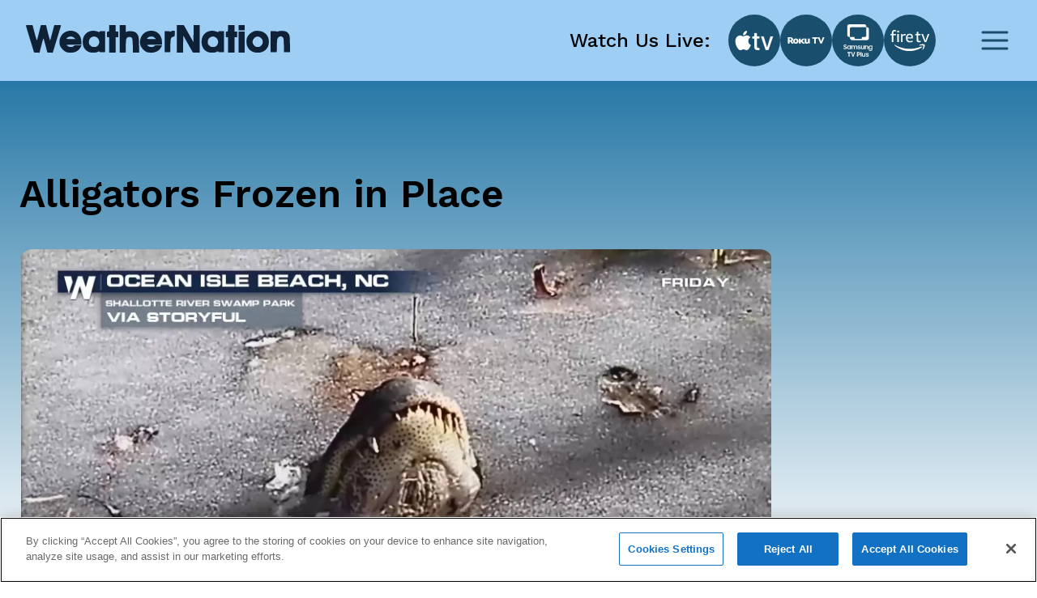

--- FILE ---
content_type: text/html; charset=utf-8
request_url: https://www.weathernationtv.com/news/alligators-frozen-place
body_size: 22698
content:
<!DOCTYPE html><html><head><meta name="viewport" content="width=device-width"/><meta charSet="utf-8"/><meta name="description" content=""/><link rel="icon" href="/favicon.ico"/><title>Alligators Frozen in Place - WeatherNation</title><meta name="robots" content="max-image-preview:large"/><meta property="og:title" content="Alligators Frozen in Place"/><meta property="og:description" content="&lt;span style=&quot;font-weight: 400;&quot;&gt;It’s an amazing sight to see, an alligator nose and mouth sticking t"/><meta property="og:image" content="https://media.weathernationtv.com/app/uploads/2018/01/Alligator-Stuck-In-Ice.jpg"/><meta property="og:type" content="article"/><meta property="og:article:published_time" content="9 Jan 2018 6:12 PM"/><meta property="og:article:modified_time" content="9 Jan 2018 6:12 PM"/><meta name="twitter:card" content="summary_large_image"/><meta name="twitter:site" content="@WeatherNation"/><meta name="twitter:title" content="Alligators Frozen in Place"/><meta name="twitter:description" content="&lt;span style=&quot;font-weight: 400;&quot;&gt;It’s an amazing sight to see, an alligator nose and mouth sticking t"/><meta name="twitter:image" content="https://media.weathernationtv.com/app/uploads/2018/01/Alligator-Stuck-In-Ice.jpg"/><meta name="author"/><link rel="canonical" href="https://www.weathernationtv.com/news/alligators-frozen-place"/><meta property="og:locale" content="en_US"/><meta property="og:url" content="https://www.weathernationtv.com/news/alligators-frozen-place"/><meta property="og:site_name" content="WeatherNation"/><meta property="article:tag" content="Special Stories"/><meta property="article:section" content="Storms"/><meta name="referrer" content="strict-origin-when-cross-origin"/><meta name="next-head-count" content="25"/><link rel="preconnect" href="https://fonts.googleapis.com"/><link rel="preconnect" href="https://fonts.gstatic.com" crossorigin=""/><link rel="apple-touch-icon" sizes="180x180" href="/favicon/apple-touch-icon.png"/><link rel="icon" type="image/png" sizes="32x32" href="/favicon/favicon-32x32.png"/><link rel="icon" type="image/png" sizes="16x16" href="/favicon/favicon-16x16.png"/><link rel="manifest" href="/favicon/site.webmanifest"/><link rel="mask-icon" href="/favicon/safari-pinned-tab.svg" color="#5bbad5"/><meta name="msapplication-TileColor" content="#da532c"/><meta name="theme-color" content="#ffffff"/><script src="https://maps.googleapis.com/maps/api/js?key=AIzaSyAbLjQX5K4Acc6J7rd9mAQUgYxQI8Jazcc&amp;libraries=geometry,places&amp;language=en&amp;callback=Function.prototype" defer=""></script><script src="https://cdn.aerisapi.com/sdk/js/latest/aerisweather.min.js" defer=""></script><script src="https://cdn.aerisapi.com/sdk/js/modules/awxjs-severe-weather.min.js" defer=""></script><link rel="stylesheet" href="https://cdn.aerisapi.com/sdk/js/latest/aerisweather.css"/><script type="text/javascript"></script><script async="" src="https://pagead2.googlesyndication.com/pagead/js/adsbygoogle.js?client=ca-pub-4920294496833578" crossorigin="anonymous"></script><meta name="next-font-preconnect"/><link rel="preload" href="/_next/static/css/3c9fbf6ad15c2876.css" as="style"/><link rel="stylesheet" href="/_next/static/css/3c9fbf6ad15c2876.css" data-n-g=""/><noscript data-n-css=""></noscript><script defer="" nomodule="" src="/_next/static/chunks/polyfills-5cd94c89d3acac5f.js"></script><script src="/_next/static/chunks/webpack-637deca5f3d577ee.js" defer=""></script><script src="/_next/static/chunks/framework-75db3117d1377048.js" defer=""></script><script src="/_next/static/chunks/main-129fe697ca544d95.js" defer=""></script><script src="/_next/static/chunks/pages/_app-1898a4e9ee43d817.js" defer=""></script><script src="/_next/static/chunks/207-9efc3105d7bb088a.js" defer=""></script><script src="/_next/static/chunks/719-92661f3736fb8237.js" defer=""></script><script src="/_next/static/chunks/720-deca48878d9ff2a2.js" defer=""></script><script src="/_next/static/chunks/pages/news/%5Bslug%5D-056d633333224f16.js" defer=""></script><script src="/_next/static/BLeNpUaRHeV96HorqIU4Y/_buildManifest.js" defer=""></script><script src="/_next/static/BLeNpUaRHeV96HorqIU4Y/_ssgManifest.js" defer=""></script><script src="/_next/static/BLeNpUaRHeV96HorqIU4Y/_middlewareManifest.js" defer=""></script></head><body><script async="" defer="" src="https://connect.facebook.net/en_US/sdk.js#xfbml=1&amp;version=v3.2"></script><div id="__next"><style data-emotion="css fnkurf">.css-fnkurf{position:fixed;top:0;width:100%;display:-webkit-box;display:-webkit-flex;display:-ms-flexbox;display:flex;-webkit-box-pack:justify;-webkit-justify-content:space-between;justify-content:space-between;-webkit-align-items:center;-webkit-box-align:center;-ms-flex-align:center;align-items:center;height:100px;padding:31px 16px;background:#9ECEF4;z-index:10002;}</style><header class="css-fnkurf ezsrsik6"><style>
      #nprogress {
        pointer-events: none;
      }
      #nprogress .bar {
        background: #194E6D;
        position: fixed;
        z-index: 9999;
        top: 0;
        left: 0;
        width: 100%;
        height: 3px;
      }
      #nprogress .peg {
        display: block;
        position: absolute;
        right: 0px;
        width: 100px;
        height: 100%;
        box-shadow: 0 0 10px #194E6D, 0 0 5px #194E6D;
        opacity: 1;
        -webkit-transform: rotate(3deg) translate(0px, -4px);
        -ms-transform: rotate(3deg) translate(0px, -4px);
        transform: rotate(3deg) translate(0px, -4px);
      }
      #nprogress .spinner {
        display: block;
        position: fixed;
        z-index: 1031;
        top: 15px;
        right: 15px;
      }
      #nprogress .spinner-icon {
        width: 18px;
        height: 18px;
        box-sizing: border-box;
        border: solid 2px transparent;
        border-top-color: #194E6D;
        border-left-color: #194E6D;
        border-radius: 50%;
        -webkit-animation: nprogresss-spinner 400ms linear infinite;
        animation: nprogress-spinner 400ms linear infinite;
      }
      .nprogress-custom-parent {
        overflow: hidden;
        position: relative;
      }
      .nprogress-custom-parent #nprogress .spinner,
      .nprogress-custom-parent #nprogress .bar {
        position: absolute;
      }
      @-webkit-keyframes nprogress-spinner {
        0% {
          -webkit-transform: rotate(0deg);
        }
        100% {
          -webkit-transform: rotate(360deg);
        }
      }
      @keyframes nprogress-spinner {
        0% {
          transform: rotate(0deg);
        }
        100% {
          transform: rotate(360deg);
        }
      }
    </style><style data-emotion="css 10xm2ho">.css-10xm2ho{width:100%;max-width:1282px;padding:0 16px;margin:0 auto;display:-webkit-box;display:-webkit-flex;display:-ms-flexbox;display:flex;-webkit-box-pack:justify;-webkit-justify-content:space-between;justify-content:space-between;padding:0;}@media screen and (min-width: 576px){.css-10xm2ho{padding:0 24px;}}@media screen and (min-width: 576px){.css-10xm2ho{padding:0;}}@media screen and (min-width: 1200px){.css-10xm2ho{padding:0 16px;}}</style><section class="css-10xm2ho ezsrsik4"><style data-emotion="css 1u1ylxs">.css-1u1ylxs{position:relative;height:38px;width:180px;margin-bottom:5px;}@media screen and (min-width: 1200px){.css-1u1ylxs{height:68px;width:326px;}}</style><div class="css-1u1ylxs ezsrsik3"><a href="/"><style data-emotion="css lqfdon">.css-lqfdon{height:38px;width:180px;}@media screen and (min-width: 1200px){.css-lqfdon{height:68px;width:326px;}}</style><svg xmlns="http://www.w3.org/2000/svg" width="800" height="84" version="1" viewBox="0 0 600 63" class="css-lqfdon ezsrsik2"><g fill="#0e2136"><path d="M0 618c1-7 42-148 93-313L185 5l61-3 62-3 20 78c12 43 31 117 43 165 13 48 25 85 28 82s24-76 47-162L486 5l62-3 61-3 30 98c16 54 57 188 91 298 33 110 63 208 66 218 5 15-3 17-73 17h-78l-44-167c-24-93-46-174-50-180-4-7-27 68-51 167l-44 180H341l-10-37c-5-21-24-94-41-163s-34-133-38-143c-5-13-19 27-46 129-21 81-43 163-48 181l-9 33H75c-54 0-75-4-75-12zM1890 555c0-73-1-75-25-75s-25-2-25-65 1-65 25-65h25V0h150v350h60v130h-60v150h-150v-75zM2130 315V0h140v148c0 98 4 155 13 172 24 48 104 52 129 7 8-14 14-78 16-175l4-152h138v158c-1 211-12 253-83 306-32 24-140 34-187 18l-30-11v159h-140V315zM3430 315V0h140l2 195 3 195 110-195L3795 0h155v630h-140l-2-195-3-194-109 194-110 195h-156V315zM4590 555c0-73-1-75-25-75s-25-2-25-65 1-65 25-65h25V0h150v350h60v130h-60v150h-150v-75zM4830 570v-60h140v120h-140v-60zM923 483c-121-42-190-187-151-317 17-56 100-141 153-155 101-27 208-7 273 53 21 18 62 86 62 101 0 3-35 5-78 5-66 0-82-3-97-20-27-30-105-28-142 5l-28 24 173 1h172v68c0 183-164 297-337 235zm175-147l27-26h-103c-62 0-102 4-102 10s15 19 33 31c44 28 110 21 145-15zM1447 486c-100-36-157-123-157-240 1-111 45-186 135-227 55-25 158-25 208 0 29 15 37 16 37 5s16-14 65-14h65v480h-65c-50 0-65-3-65-15 0-11-8-11-42 5-50 23-126 25-181 6zm161-136c67-41 78-135 22-192-24-23-37-28-80-28-46 0-56 4-86 34-28 28-34 42-34 76 0 52 24 95 64 114 42 21 75 20 114-4zM2753 483c-121-42-190-187-151-317 17-56 100-141 153-155 101-27 208-7 273 53 21 18 62 86 62 101 0 3-35 5-78 5-66 0-82-3-97-20-27-30-105-28-142 5l-28 24 173 1h172v68c0 183-164 297-337 235zm175-147l27-26h-103c-62 0-102 4-102 10s15 19 33 31c44 28 110 21 145-15zM3292 484c-12-8-22-10-22-5 0 7-25 11-60 11h-60V10h128l4 154c3 170 10 188 69 200 29 5 29 7 29 71v65h-33c-18 0-43-7-55-16zM4147 486c-100-36-157-123-157-240 1-111 45-186 135-227 55-25 158-25 208 0 29 15 37 16 37 5s16-14 65-14h65v480h-65c-50 0-65-3-65-15 0-11-8-11-42 5-50 23-126 25-181 6zm161-136c67-41 78-135 22-192-24-23-37-28-80-28-46 0-56 4-86 34-28 28-34 42-34 76 0 52 24 95 64 114 42 21 75 20 114-4zM5190 491c-74-24-139-82-166-147-20-48-17-151 5-199 42-94 125-145 236-145 152 0 254 99 255 248 0 102-46 178-135 224-43 23-152 33-195 19zm158-166c26-28 32-43 32-79 0-37-6-51-34-80-29-32-39-36-81-36s-52 4-81 36c-45 47-47 106-7 154 52 62 117 64 171 5zM5733 486c-18-8-33-11-33-6 0 6-31 10-70 10h-70V10h138l3 149c4 133 6 153 25 178 36 48 105 44 123-8 6-18 11-97 11-175V10h142l-4 188c-3 176-4 189-26 225-13 21-38 45-55 54-44 22-144 27-184 9zM4830 240V0h140v480h-140V240z" transform="matrix(.1 0 0 -.1 0 63)"></path></g></svg></a></div><style data-emotion="css 1ahkuwq">.css-1ahkuwq{display:-webkit-box;display:-webkit-flex;display:-ms-flexbox;display:flex;-webkit-box-pack:center;-ms-flex-pack:center;-webkit-justify-content:center;justify-content:center;-webkit-align-items:center;-webkit-box-align:center;-ms-flex-align:center;align-items:center;padding:0;border:none;background:none;}.css-1ahkuwq svg{color:#194E6D;}</style><button class="css-1ahkuwq ezsrsik5"><svg width="40" height="40" viewBox="0 0 40 40" fill="none" xmlns="http://www.w3.org/2000/svg"><path d="M5 20h30M5 10h30M5 30h30" stroke="currentColor" stroke-width="3" stroke-linecap="round" stroke-linejoin="round"></path></svg></button></section><style data-emotion="css vxx42m">.css-vxx42m{min-height:470px;}</style></header><div><style data-emotion="css 4a032e">.css-4a032e{width:100%;max-width:1282px;padding:0 16px;margin:0 auto;}@media screen and (min-width: 576px){.css-4a032e{padding:0 24px;}}</style><section class="css-4a032e eg3j7zf0"><style data-emotion="css dro8x1">.css-dro8x1{width:auto;height:80px;}@media screen and (max-width: 575px){.css-dro8x1{width:inherit;height:40px;}}@media screen and (min-width: 576px){.css-dro8x1{width:auto;height:80px;}}@media screen and (min-width: 768px){.css-dro8x1{width:auto;height:80px;}}@media screen and (min-width: 992px){.css-dro8x1{width:auto;height:80px;}}@media screen and (min-width: 1200px){.css-dro8x1{width:auto;height:80px;}}@media screen and (min-width: 1400px){.css-dro8x1{width:auto;height:80px;}}</style><div y="80" class="css-dro8x1 e13a693c0"></div><style data-emotion="css 1ob78y3">.css-1ob78y3{margin:0;display:-webkit-box;display:-webkit-flex;display:-ms-flexbox;display:flex;gap:24px;}@media screen and (min-width: 1279px){.css-1ob78y3{margin:0;}}@media screen and (max-width: 991px){.css-1ob78y3{-webkit-flex-direction:column;-ms-flex-direction:column;flex-direction:column;}}</style><div class="css-1ob78y3 e8g5k7r12"><style data-emotion="css 7x5pg7">.css-7x5pg7{width:100%;max-width:930px;}@media screen and (min-width: 991px){.css-7x5pg7{width:calc(100% - 294px);}}</style><div class="css-7x5pg7 e8g5k7r1"><style data-emotion="css ijogyr">.css-ijogyr{margin-bottom:40px;color:inherit;font-family:Work Sans,sans-serif;font-size:48px;font-weight:600;line-height:56px;font-display:block;}</style><h1 title="" class="css-ijogyr e9j33mo0"><span>Alligators Frozen in Place</span></h1><div style="border-radius:8px;overflow:hidden"><span style="box-sizing:border-box;display:block;overflow:hidden;width:initial;height:initial;background:none;opacity:1;border:0;margin:0;padding:0;position:relative"><span style="box-sizing:border-box;display:block;width:initial;height:initial;background:none;opacity:1;border:0;margin:0;padding:0;padding-top:56.00000000000001%"></span><img alt="news image" src="[data-uri]" decoding="async" data-nimg="responsive" style="width:0;height:0;display:block;border-radius:16px;overflow:hidden;position:absolute;top:0;left:0;bottom:0;right:0;box-sizing:border-box;padding:0;border:none;margin:auto;min-width:100%;max-width:100%;min-height:100%;max-height:100%;object-fit:contain;filter:blur(20px);background-size:contain;background-image:url(&quot;[data-uri]&quot;);background-position:0% 0%"/><noscript><img alt="news image" sizes="100vw" srcSet="/_next/image?url=https%3A%2F%2Fmedia.weathernationtv.com%2Fapp%2Fuploads%2F2018%2F01%2FAlligator-Stuck-In-Ice.jpg&amp;w=640&amp;q=75 640w, /_next/image?url=https%3A%2F%2Fmedia.weathernationtv.com%2Fapp%2Fuploads%2F2018%2F01%2FAlligator-Stuck-In-Ice.jpg&amp;w=750&amp;q=75 750w, /_next/image?url=https%3A%2F%2Fmedia.weathernationtv.com%2Fapp%2Fuploads%2F2018%2F01%2FAlligator-Stuck-In-Ice.jpg&amp;w=828&amp;q=75 828w, /_next/image?url=https%3A%2F%2Fmedia.weathernationtv.com%2Fapp%2Fuploads%2F2018%2F01%2FAlligator-Stuck-In-Ice.jpg&amp;w=1080&amp;q=75 1080w, /_next/image?url=https%3A%2F%2Fmedia.weathernationtv.com%2Fapp%2Fuploads%2F2018%2F01%2FAlligator-Stuck-In-Ice.jpg&amp;w=1200&amp;q=75 1200w, /_next/image?url=https%3A%2F%2Fmedia.weathernationtv.com%2Fapp%2Fuploads%2F2018%2F01%2FAlligator-Stuck-In-Ice.jpg&amp;w=1920&amp;q=75 1920w, /_next/image?url=https%3A%2F%2Fmedia.weathernationtv.com%2Fapp%2Fuploads%2F2018%2F01%2FAlligator-Stuck-In-Ice.jpg&amp;w=2048&amp;q=75 2048w, /_next/image?url=https%3A%2F%2Fmedia.weathernationtv.com%2Fapp%2Fuploads%2F2018%2F01%2FAlligator-Stuck-In-Ice.jpg&amp;w=3840&amp;q=75 3840w" src="/_next/image?url=https%3A%2F%2Fmedia.weathernationtv.com%2Fapp%2Fuploads%2F2018%2F01%2FAlligator-Stuck-In-Ice.jpg&amp;w=3840&amp;q=75" decoding="async" data-nimg="responsive" style="width:0;height:0;display:block;border-radius:16px;overflow:hidden;position:absolute;top:0;left:0;bottom:0;right:0;box-sizing:border-box;padding:0;border:none;margin:auto;min-width:100%;max-width:100%;min-height:100%;max-height:100%;object-fit:contain" loading="lazy"/></noscript></span></div><style data-emotion="css qt3azi">.css-qt3azi{width:auto;height:24px;}@media screen and (max-width: 575px){.css-qt3azi{width:inherit;height:24px;}}@media screen and (min-width: 576px){.css-qt3azi{width:auto;height:24px;}}@media screen and (min-width: 768px){.css-qt3azi{width:auto;height:24px;}}@media screen and (min-width: 992px){.css-qt3azi{width:auto;height:24px;}}@media screen and (min-width: 1200px){.css-qt3azi{width:auto;height:24px;}}@media screen and (min-width: 1400px){.css-qt3azi{width:auto;height:24px;}}</style><div y="24" class="css-qt3azi e13a693c0"></div><style data-emotion="css bcffy2">.css-bcffy2{display:-webkit-box;display:-webkit-flex;display:-ms-flexbox;display:flex;-webkit-align-items:center;-webkit-box-align:center;-ms-flex-align:center;align-items:center;-webkit-box-pack:justify;-webkit-justify-content:space-between;justify-content:space-between;}</style><div class="css-bcffy2 e8g5k7r11"><style data-emotion="css 1h28o6r">.css-1h28o6r{display:-webkit-box;display:-webkit-flex;display:-ms-flexbox;display:flex;-webkit-align-items:center;-webkit-box-align:center;-ms-flex-align:center;align-items:center;-webkit-box-flex-wrap:wrap;-webkit-flex-wrap:wrap;-ms-flex-wrap:wrap;flex-wrap:wrap;gap:8px;}</style><div class="css-1h28o6r e8g5k7r10"><style data-emotion="css lv5fxz">.css-lv5fxz{background:#d9ebf9;border-radius:8px;padding:4px 8px;font-weight:400;font-size:18px;line-height:25px;color:#194e6d;cursor:pointer;}</style><div class="css-lv5fxz e8g5k7r9">Special Stories</div></div></div><style data-emotion="css 15enwlt">.css-15enwlt{width:auto;height:16px;}@media screen and (max-width: 575px){.css-15enwlt{width:inherit;height:16px;}}@media screen and (min-width: 576px){.css-15enwlt{width:auto;height:16px;}}@media screen and (min-width: 768px){.css-15enwlt{width:auto;height:16px;}}@media screen and (min-width: 992px){.css-15enwlt{width:auto;height:16px;}}@media screen and (min-width: 1200px){.css-15enwlt{width:auto;height:16px;}}@media screen and (min-width: 1400px){.css-15enwlt{width:auto;height:16px;}}</style><div y="16" class="css-15enwlt e13a693c0"></div><style data-emotion="css 1nqbk47">.css-1nqbk47{font-weight:400;font-size:16px;line-height:22px;color:#194E6D;margin-bottom:24px;}</style><div class="css-1nqbk47 e8g5k7r8">9 Jan 2018 6:12 PM</div><style data-emotion="css qzytvk">.css-qzytvk{font-family:Work Sans,sans-serif;font-style:normal;font-size:16px;font-weight:400;line-height:22px;letter-spacing:0em;font-display:block;word-break:break-word;}.css-qzytvk h1{font-weight:600;font-size:24px;line-height:28px;color:#282a3a;margin-bottom:16px;margin-top:6px;}.css-qzytvk img{display:block;margin:24px auto 24px;width:100%;height:auto;border-radius:8px;}.css-qzytvk p{margin-bottom:24px;font-weight:400;font-size:16px;line-height:22px;color:#282a3a;}.css-qzytvk iframe{width:100%;border:none;border-radius:8px;min-width:200px;min-height:200px;display:block;outline:0px solid transparent;}.css-qzytvk div[data-youtube-video]{display:-webkit-box;display:-webkit-flex;display:-ms-flexbox;display:flex;-webkit-align-items:center;-webkit-box-align:center;-ms-flex-align:center;align-items:center;overflow:hidden;}</style><div class="css-qzytvk e8g5k7r6"><span style="font-weight: 400;">It’s an amazing sight to see, an alligator nose and mouth sticking through a frozen sheet of ice. The best thing about it is; that this is a natural response to cold conditions by alligators and it helps them survive freezing weather. </span>

<span style="font-weight: 400;">The American Alligator like many other cold blooded reptiles, like it hot, but can survive in cold conditions.  When temperatures fall, alligators will slow activity and lose their appetite.  Even temperatures below 75° can slow down most gators who spend most of the winter in a hibernation-like state called brumation.</span>

<img class="alignnone size-full wp-image-86011" src="https://media.weathernationtv.com/app/uploads/2018/01/ezgif.com-optimize.gif" alt="" width="600" height="338" />

<span style="font-weight: 400;">Where alligators roam the waterways, freezing conditions and ice are rare, but when freezing circumstances present themselves the gators can still survive.</span>

<span style="font-weight: 400;">Most alligators will opt. to  excavate a den and hibernate until spring but will move to where it is the warmest when needed.  This past week in Brunswick County, North Carolina, as the coldest air moved in alligators took to the water which was warmer than the air.  </span>

<span style="font-weight: 400;"><img class="alignnone size-large wp-image-86014" src="https://media.weathernationtv.com/app/uploads/2018/01/gator-728x408.jpeg" alt="" width="728" height="408" /></span>

<span style="font-weight: 400;">Once in the water, alligators will position themselves with nostrils above the surface as ice forms around them.  Some may even get stuck in the ice for days before the ice melts and they can swim free.  </span>

<span style="font-weight: 400;">Alligators have persevered for thousands of years and it was reported that this one in North Carolina survive the cold and ice just fine.</span></div><div y="80" class="css-dro8x1 e13a693c0"></div><div><style data-emotion="css 1o4fids">.css-1o4fids{display:-webkit-box;display:-webkit-flex;display:-ms-flexbox;display:flex;-webkit-align-items:center;-webkit-box-align:center;-ms-flex-align:center;align-items:center;-webkit-box-pack:justify;-webkit-justify-content:space-between;justify-content:space-between;margin-bottom:24px;}</style><div class="css-1o4fids e8g5k7r2"><style data-emotion="css 1n82czb">.css-1n82czb{margin-bottom:0;color:inherit;font-family:Work Sans,sans-serif;font-size:24px;font-weight:600;line-height:28px;font-display:block;}</style><div title="" class="css-1n82czb e9j33mo0"><span>All Weather News</span></div><style data-emotion="css gbu91z">.css-gbu91z{width:auto;display:-webkit-inline-box;display:-webkit-inline-flex;display:-ms-inline-flexbox;display:inline-flex;-webkit-align-items:center;-webkit-box-align:center;-ms-flex-align:center;align-items:center;-webkit-box-pack:center;-ms-flex-pack:center;-webkit-justify-content:center;justify-content:center;box-sizing:border-box;position:relative;border:none;white-space:nowrap;-webkit-transition:background-color 50ms linear;transition:background-color 50ms linear;cursor:pointer;height:39px;padding:8px 24px;border-radius:8px;background:#194E6D;border:none;color:#FFFFFF;font-weight:500;line-height:28px;}@media screen and (min-width: 756px){.css-gbu91z{margin-right:1rem;}}</style><a href="/news" class="e8g5k7r3 css-gbu91z e1ik85tn0">More</a></div><style data-emotion="css s5xdrg">.css-s5xdrg{display:-webkit-box;display:-webkit-flex;display:-ms-flexbox;display:flex;-webkit-align-items:center;-webkit-box-align:center;-ms-flex-align:center;align-items:center;}</style><div class="css-s5xdrg e8g5k7r14"><style data-emotion="css 15vwfe2">.css-15vwfe2{max-width:344px;}@media screen and (min-width: 768px){.css-15vwfe2{max-width:700px;}}@media screen and (min-width: 991px){.css-15vwfe2{margin:0;}}@media screen and (min-width: 1200px){.css-15vwfe2{margin:0;max-width:100%;}}</style><div class="swiper css-15vwfe2 e8g5k7r13"><div class="swiper-wrapper"><style data-emotion="css gdu0ip">.css-gdu0ip{margin-bottom:1rem;}</style><div class="swiper-slide css-gdu0ip e8g5k7r15"><style data-emotion="css 1r6zyfl">.css-1r6zyfl .e1ao03zo5{height:185px;}@media screen and (min-width: 1200px){.css-1r6zyfl .e1ao03zo5{height:157px;}}@media screen and (min-width: 1200px){.css-1r6zyfl .e1ao03zo5{height:146px;}}@media screen and (min-width: 1230px){.css-1r6zyfl .e1ao03zo5{height:157px;}}</style><style data-emotion="css 189ebwo">.css-189ebwo{width:100%;max-width:343px;max-height:352px;padding:8px 8px 16px;border-radius:8px;background:#FFFFFF;-webkit-transition:all 0.3s;transition:all 0.3s;}.css-189ebwo:hover{box-shadow:0px 4px 16px rgba(0, 0, 0, 0.06);-webkit-transition:all 0.3s;transition:all 0.3s;}@media screen and (min-width: 1200px){.css-189ebwo{max-width:294px;}}.css-189ebwo .e1ao03zo5{height:185px;}@media screen and (min-width: 1200px){.css-189ebwo .e1ao03zo5{height:157px;}}@media screen and (min-width: 1200px){.css-189ebwo .e1ao03zo5{height:146px;}}@media screen and (min-width: 1230px){.css-189ebwo .e1ao03zo5{height:157px;}}</style><div class="e8g5k7r0 css-189ebwo e1ao03zo6"><style data-emotion="css 129ffod">.css-129ffod{position:relative;max-height:182px;border-radius:8px;overflow:hidden;}.css-129ffod img{background-color:#ebebeb;}@media screen and (min-width: 1200px){.css-129ffod{max-height:155px;}}</style><div class="css-129ffod e1ao03zo5"><style data-emotion="css 1rcw2w5">.css-1rcw2w5{position:relative;max-height:182px;border-radius:8px;overflow:hidden;}.css-1rcw2w5 img{background-color:#ebebeb;}@media screen and (min-width: 1200px){.css-1rcw2w5{max-height:155px;}}</style><div class="css-1rcw2w5 e1ao03zo5"><a href="/news/Rare%20Winter%20Storm%20Threatens%20Over%20200%20Million"><span style="box-sizing:border-box;display:block;overflow:hidden;width:initial;height:initial;background:none;opacity:1;border:0;margin:0;padding:0;position:absolute;top:0;left:0;bottom:0;right:0"><img alt="Nearly Half a Million Without Power From Winter Storm" src="[data-uri]" decoding="async" data-nimg="fill" style="position:absolute;top:0;left:0;bottom:0;right:0;box-sizing:border-box;padding:0;border:none;margin:auto;display:block;width:0;height:0;min-width:100%;max-width:100%;min-height:100%;max-height:100%;object-fit:contain;filter:blur(20px);background-size:contain;background-image:url(&quot;[data-uri]&quot;);background-position:0% 0%"/><noscript><img alt="Nearly Half a Million Without Power From Winter Storm" sizes="100vw" srcSet="/_next/image?url=https%3A%2F%2Fmedia.weathernationtv.com%2Fapp%2Fuploads%2F2026%2F01%2Fezgif2d625217024229c7gif-1769549503709-420x235.jpg&amp;w=640&amp;q=75 640w, /_next/image?url=https%3A%2F%2Fmedia.weathernationtv.com%2Fapp%2Fuploads%2F2026%2F01%2Fezgif2d625217024229c7gif-1769549503709-420x235.jpg&amp;w=750&amp;q=75 750w, /_next/image?url=https%3A%2F%2Fmedia.weathernationtv.com%2Fapp%2Fuploads%2F2026%2F01%2Fezgif2d625217024229c7gif-1769549503709-420x235.jpg&amp;w=828&amp;q=75 828w, /_next/image?url=https%3A%2F%2Fmedia.weathernationtv.com%2Fapp%2Fuploads%2F2026%2F01%2Fezgif2d625217024229c7gif-1769549503709-420x235.jpg&amp;w=1080&amp;q=75 1080w, /_next/image?url=https%3A%2F%2Fmedia.weathernationtv.com%2Fapp%2Fuploads%2F2026%2F01%2Fezgif2d625217024229c7gif-1769549503709-420x235.jpg&amp;w=1200&amp;q=75 1200w, /_next/image?url=https%3A%2F%2Fmedia.weathernationtv.com%2Fapp%2Fuploads%2F2026%2F01%2Fezgif2d625217024229c7gif-1769549503709-420x235.jpg&amp;w=1920&amp;q=75 1920w, /_next/image?url=https%3A%2F%2Fmedia.weathernationtv.com%2Fapp%2Fuploads%2F2026%2F01%2Fezgif2d625217024229c7gif-1769549503709-420x235.jpg&amp;w=2048&amp;q=75 2048w, /_next/image?url=https%3A%2F%2Fmedia.weathernationtv.com%2Fapp%2Fuploads%2F2026%2F01%2Fezgif2d625217024229c7gif-1769549503709-420x235.jpg&amp;w=3840&amp;q=75 3840w" src="/_next/image?url=https%3A%2F%2Fmedia.weathernationtv.com%2Fapp%2Fuploads%2F2026%2F01%2Fezgif2d625217024229c7gif-1769549503709-420x235.jpg&amp;w=3840&amp;q=75" decoding="async" data-nimg="fill" style="position:absolute;top:0;left:0;bottom:0;right:0;box-sizing:border-box;padding:0;border:none;margin:auto;display:block;width:0;height:0;min-width:100%;max-width:100%;min-height:100%;max-height:100%;object-fit:contain" loading="lazy"/></noscript></span></a></div></div><style data-emotion="css yz1nei">.css-yz1nei{margin-top:16px;}</style><div class="css-yz1nei e1ao03zo3"><a href="/news/Rare%20Winter%20Storm%20Threatens%20Over%20200%20Million"><style data-emotion="css 5bhc30">.css-5bhc30{margin-bottom:8px;}</style><style data-emotion="css m05czl">.css-m05czl{margin-bottom:0;color:inherit;font-family:Work Sans,sans-serif;font-style:normal;font-size:18px;font-weight:500;line-height:21px;letter-spacing:0em;font-display:block;text-align:left;overflow:hidden;display:-webkit-box;-webkit-line-clamp:1;-webkit-box-orient:vertical;margin-bottom:8px;}</style><h3 title="" class="e1ao03zo2 css-m05czl e9j33mo0"><span>Nearly Half a Million Without Power From Winter Storm</span></h3></a><style data-emotion="css 17fq17p">.css-17fq17p{display:block;margin-bottom:4px;color:#B3B5BD;overflow:hidden;text-overflow:ellipsis;white-space:nowrap;}</style><style data-emotion="css 14gq8tv">.css-14gq8tv{margin-bottom:0;color:inherit;font-family:Work Sans,sans-serif;font-style:normal;font-size:16px;font-weight:400;line-height:22px;letter-spacing:0em;font-display:block;text-align:left;overflow:hidden;display:-webkit-box;-webkit-line-clamp:1;-webkit-box-orient:vertical;display:block;margin-bottom:4px;color:#B3B5BD;overflow:hidden;text-overflow:ellipsis;white-space:nowrap;}</style><h4 title="" class="e1ao03zo1 css-14gq8tv e9j33mo0"><span>ABOVE - Up to one inch of ice accumulated acr</span></h4><style data-emotion="css iztb74">.css-iztb74{color:#B3B5BD;text-transform:none;}</style><style data-emotion="css 4otwio">.css-4otwio{margin-bottom:0;color:inherit;font-family:Work Sans,sans-serif;font-style:normal;font-size:14px;font-weight:600;line-height:16px;letter-spacing:0em;font-display:block;text-align:left;overflow:hidden;display:-webkit-box;-webkit-line-clamp:1;-webkit-box-orient:vertical;color:#B3B5BD;text-transform:none;}</style><div title="" class="e1ao03zo0 css-4otwio e9j33mo0"><span><span>28 Jan 2026 10:10 PM</span></span></div></div></div></div><div class="swiper-slide css-gdu0ip e8g5k7r15"><div class="e8g5k7r0 css-189ebwo e1ao03zo6"><div class="css-129ffod e1ao03zo5"><div class="css-1rcw2w5 e1ao03zo5"><a href="/news/lake-effect-snow-machine-ready-to-crank-out-heavy-snows"><span style="box-sizing:border-box;display:block;overflow:hidden;width:initial;height:initial;background:none;opacity:1;border:0;margin:0;padding:0;position:absolute;top:0;left:0;bottom:0;right:0"><img alt="Lake-Effect Snow Sticks Around the Great Lakes" src="[data-uri]" decoding="async" data-nimg="fill" style="position:absolute;top:0;left:0;bottom:0;right:0;box-sizing:border-box;padding:0;border:none;margin:auto;display:block;width:0;height:0;min-width:100%;max-width:100%;min-height:100%;max-height:100%;object-fit:contain;filter:blur(20px);background-size:contain;background-image:url(&quot;[data-uri]&quot;);background-position:0% 0%"/><noscript><img alt="Lake-Effect Snow Sticks Around the Great Lakes" sizes="100vw" srcSet="/_next/image?url=https%3A%2F%2Fmedia.weathernationtv.com%2Fapp%2Fuploads%2F2026%2F01%2FWeb4png-1769605136359-420x235.jpg&amp;w=640&amp;q=75 640w, /_next/image?url=https%3A%2F%2Fmedia.weathernationtv.com%2Fapp%2Fuploads%2F2026%2F01%2FWeb4png-1769605136359-420x235.jpg&amp;w=750&amp;q=75 750w, /_next/image?url=https%3A%2F%2Fmedia.weathernationtv.com%2Fapp%2Fuploads%2F2026%2F01%2FWeb4png-1769605136359-420x235.jpg&amp;w=828&amp;q=75 828w, /_next/image?url=https%3A%2F%2Fmedia.weathernationtv.com%2Fapp%2Fuploads%2F2026%2F01%2FWeb4png-1769605136359-420x235.jpg&amp;w=1080&amp;q=75 1080w, /_next/image?url=https%3A%2F%2Fmedia.weathernationtv.com%2Fapp%2Fuploads%2F2026%2F01%2FWeb4png-1769605136359-420x235.jpg&amp;w=1200&amp;q=75 1200w, /_next/image?url=https%3A%2F%2Fmedia.weathernationtv.com%2Fapp%2Fuploads%2F2026%2F01%2FWeb4png-1769605136359-420x235.jpg&amp;w=1920&amp;q=75 1920w, /_next/image?url=https%3A%2F%2Fmedia.weathernationtv.com%2Fapp%2Fuploads%2F2026%2F01%2FWeb4png-1769605136359-420x235.jpg&amp;w=2048&amp;q=75 2048w, /_next/image?url=https%3A%2F%2Fmedia.weathernationtv.com%2Fapp%2Fuploads%2F2026%2F01%2FWeb4png-1769605136359-420x235.jpg&amp;w=3840&amp;q=75 3840w" src="/_next/image?url=https%3A%2F%2Fmedia.weathernationtv.com%2Fapp%2Fuploads%2F2026%2F01%2FWeb4png-1769605136359-420x235.jpg&amp;w=3840&amp;q=75" decoding="async" data-nimg="fill" style="position:absolute;top:0;left:0;bottom:0;right:0;box-sizing:border-box;padding:0;border:none;margin:auto;display:block;width:0;height:0;min-width:100%;max-width:100%;min-height:100%;max-height:100%;object-fit:contain" loading="lazy"/></noscript></span></a></div></div><div class="css-yz1nei e1ao03zo3"><a href="/news/lake-effect-snow-machine-ready-to-crank-out-heavy-snows"><h3 title="" class="e1ao03zo2 css-m05czl e9j33mo0"><span>Lake-Effect Snow Sticks Around the Great Lakes</span></h3></a><h4 title="" class="e1ao03zo1 css-14gq8tv e9j33mo0"><span>WOOF! The Northeast got rocked over the weeke</span></h4><div title="" class="e1ao03zo0 css-4otwio e9j33mo0"><span><span>28 Jan 2026 9:00 PM</span></span></div></div></div></div><div class="swiper-slide css-gdu0ip e8g5k7r15"><div class="e8g5k7r0 css-189ebwo e1ao03zo6"><div class="css-129ffod e1ao03zo5"><div class="css-1rcw2w5 e1ao03zo5"><a href="/news/another-weekend-snow-on-the-east-coast"><span style="box-sizing:border-box;display:block;overflow:hidden;width:initial;height:initial;background:none;opacity:1;border:0;margin:0;padding:0;position:absolute;top:0;left:0;bottom:0;right:0"><img alt="Another Weekend Snow on the East Coast?" src="[data-uri]" decoding="async" data-nimg="fill" style="position:absolute;top:0;left:0;bottom:0;right:0;box-sizing:border-box;padding:0;border:none;margin:auto;display:block;width:0;height:0;min-width:100%;max-width:100%;min-height:100%;max-height:100%;object-fit:contain;filter:blur(20px);background-size:contain;background-image:url(&quot;[data-uri]&quot;);background-position:0% 0%"/><noscript><img alt="Another Weekend Snow on the East Coast?" sizes="100vw" srcSet="/_next/image?url=https%3A%2F%2Fmedia.weathernationtv.com%2Fapp%2Fuploads%2F2026%2F01%2Fezgif6ba58955e6322e53gif-1769569863092-420x235.jpg&amp;w=640&amp;q=75 640w, /_next/image?url=https%3A%2F%2Fmedia.weathernationtv.com%2Fapp%2Fuploads%2F2026%2F01%2Fezgif6ba58955e6322e53gif-1769569863092-420x235.jpg&amp;w=750&amp;q=75 750w, /_next/image?url=https%3A%2F%2Fmedia.weathernationtv.com%2Fapp%2Fuploads%2F2026%2F01%2Fezgif6ba58955e6322e53gif-1769569863092-420x235.jpg&amp;w=828&amp;q=75 828w, /_next/image?url=https%3A%2F%2Fmedia.weathernationtv.com%2Fapp%2Fuploads%2F2026%2F01%2Fezgif6ba58955e6322e53gif-1769569863092-420x235.jpg&amp;w=1080&amp;q=75 1080w, /_next/image?url=https%3A%2F%2Fmedia.weathernationtv.com%2Fapp%2Fuploads%2F2026%2F01%2Fezgif6ba58955e6322e53gif-1769569863092-420x235.jpg&amp;w=1200&amp;q=75 1200w, /_next/image?url=https%3A%2F%2Fmedia.weathernationtv.com%2Fapp%2Fuploads%2F2026%2F01%2Fezgif6ba58955e6322e53gif-1769569863092-420x235.jpg&amp;w=1920&amp;q=75 1920w, /_next/image?url=https%3A%2F%2Fmedia.weathernationtv.com%2Fapp%2Fuploads%2F2026%2F01%2Fezgif6ba58955e6322e53gif-1769569863092-420x235.jpg&amp;w=2048&amp;q=75 2048w, /_next/image?url=https%3A%2F%2Fmedia.weathernationtv.com%2Fapp%2Fuploads%2F2026%2F01%2Fezgif6ba58955e6322e53gif-1769569863092-420x235.jpg&amp;w=3840&amp;q=75 3840w" src="/_next/image?url=https%3A%2F%2Fmedia.weathernationtv.com%2Fapp%2Fuploads%2F2026%2F01%2Fezgif6ba58955e6322e53gif-1769569863092-420x235.jpg&amp;w=3840&amp;q=75" decoding="async" data-nimg="fill" style="position:absolute;top:0;left:0;bottom:0;right:0;box-sizing:border-box;padding:0;border:none;margin:auto;display:block;width:0;height:0;min-width:100%;max-width:100%;min-height:100%;max-height:100%;object-fit:contain" loading="lazy"/></noscript></span></a></div></div><div class="css-yz1nei e1ao03zo3"><a href="/news/another-weekend-snow-on-the-east-coast"><h3 title="" class="e1ao03zo2 css-m05czl e9j33mo0"><span>Another Weekend Snow on the East Coast?</span></h3></a><h4 title="" class="e1ao03zo1 css-14gq8tv e9j33mo0"><span>Copy and paste has been used a lot by forecas</span></h4><div title="" class="e1ao03zo0 css-4otwio e9j33mo0"><span><span>28 Jan 2026 9:00 PM</span></span></div></div></div></div><div class="swiper-slide css-gdu0ip e8g5k7r15"><div class="e8g5k7r0 css-189ebwo e1ao03zo6"><div class="css-129ffod e1ao03zo5"><div class="css-1rcw2w5 e1ao03zo5"><a href="/news/gulf-effect-snow-possible-this-weekend"><span style="box-sizing:border-box;display:block;overflow:hidden;width:initial;height:initial;background:none;opacity:1;border:0;margin:0;padding:0;position:absolute;top:0;left:0;bottom:0;right:0"><img alt="Gulf-Effect Snow Possible This Weekend" src="[data-uri]" decoding="async" data-nimg="fill" style="position:absolute;top:0;left:0;bottom:0;right:0;box-sizing:border-box;padding:0;border:none;margin:auto;display:block;width:0;height:0;min-width:100%;max-width:100%;min-height:100%;max-height:100%;object-fit:contain;filter:blur(20px);background-size:contain;background-image:url(&quot;[data-uri]&quot;);background-position:0% 0%"/><noscript><img alt="Gulf-Effect Snow Possible This Weekend" sizes="100vw" srcSet="/_next/image?url=https%3A%2F%2Fmedia.weathernationtv.com%2Fapp%2Fuploads%2F2026%2F01%2F20260128103426ezgifcomvideotogifconvertergif-1769621722646-420x235.jpg&amp;w=640&amp;q=75 640w, /_next/image?url=https%3A%2F%2Fmedia.weathernationtv.com%2Fapp%2Fuploads%2F2026%2F01%2F20260128103426ezgifcomvideotogifconvertergif-1769621722646-420x235.jpg&amp;w=750&amp;q=75 750w, /_next/image?url=https%3A%2F%2Fmedia.weathernationtv.com%2Fapp%2Fuploads%2F2026%2F01%2F20260128103426ezgifcomvideotogifconvertergif-1769621722646-420x235.jpg&amp;w=828&amp;q=75 828w, /_next/image?url=https%3A%2F%2Fmedia.weathernationtv.com%2Fapp%2Fuploads%2F2026%2F01%2F20260128103426ezgifcomvideotogifconvertergif-1769621722646-420x235.jpg&amp;w=1080&amp;q=75 1080w, /_next/image?url=https%3A%2F%2Fmedia.weathernationtv.com%2Fapp%2Fuploads%2F2026%2F01%2F20260128103426ezgifcomvideotogifconvertergif-1769621722646-420x235.jpg&amp;w=1200&amp;q=75 1200w, /_next/image?url=https%3A%2F%2Fmedia.weathernationtv.com%2Fapp%2Fuploads%2F2026%2F01%2F20260128103426ezgifcomvideotogifconvertergif-1769621722646-420x235.jpg&amp;w=1920&amp;q=75 1920w, /_next/image?url=https%3A%2F%2Fmedia.weathernationtv.com%2Fapp%2Fuploads%2F2026%2F01%2F20260128103426ezgifcomvideotogifconvertergif-1769621722646-420x235.jpg&amp;w=2048&amp;q=75 2048w, /_next/image?url=https%3A%2F%2Fmedia.weathernationtv.com%2Fapp%2Fuploads%2F2026%2F01%2F20260128103426ezgifcomvideotogifconvertergif-1769621722646-420x235.jpg&amp;w=3840&amp;q=75 3840w" src="/_next/image?url=https%3A%2F%2Fmedia.weathernationtv.com%2Fapp%2Fuploads%2F2026%2F01%2F20260128103426ezgifcomvideotogifconvertergif-1769621722646-420x235.jpg&amp;w=3840&amp;q=75" decoding="async" data-nimg="fill" style="position:absolute;top:0;left:0;bottom:0;right:0;box-sizing:border-box;padding:0;border:none;margin:auto;display:block;width:0;height:0;min-width:100%;max-width:100%;min-height:100%;max-height:100%;object-fit:contain" loading="lazy"/></noscript></span></a></div></div><div class="css-yz1nei e1ao03zo3"><a href="/news/gulf-effect-snow-possible-this-weekend"><h3 title="" class="e1ao03zo2 css-m05czl e9j33mo0"><span>Gulf-Effect Snow Possible This Weekend</span></h3></a><h4 title="" class="e1ao03zo1 css-14gq8tv e9j33mo0"><span>You&#x27;ve been warned, iguanas. We&#x27;ve had glanci</span></h4><div title="" class="e1ao03zo0 css-4otwio e9j33mo0"><span><span>28 Jan 2026 9:00 PM</span></span></div></div></div></div><div class="swiper-slide css-gdu0ip e8g5k7r15"><div class="e8g5k7r0 css-189ebwo e1ao03zo6"><div class="css-129ffod e1ao03zo5"><div class="css-1rcw2w5 e1ao03zo5"><a href="/news/dangerously-cold-temps-spill-into-the-lower-48-late-this-week"><span style="box-sizing:border-box;display:block;overflow:hidden;width:initial;height:initial;background:none;opacity:1;border:0;margin:0;padding:0;position:absolute;top:0;left:0;bottom:0;right:0"><img alt="Cold Air Sticks Around the Central to Eastern U.S." src="[data-uri]" decoding="async" data-nimg="fill" style="position:absolute;top:0;left:0;bottom:0;right:0;box-sizing:border-box;padding:0;border:none;margin:auto;display:block;width:0;height:0;min-width:100%;max-width:100%;min-height:100%;max-height:100%;object-fit:contain;filter:blur(20px);background-size:contain;background-image:url(&quot;[data-uri]&quot;);background-position:0% 0%"/><noscript><img alt="Cold Air Sticks Around the Central to Eastern U.S." sizes="100vw" srcSet="/_next/image?url=https%3A%2F%2Fmedia.weathernationtv.com%2Fapp%2Fuploads%2F2026%2F01%2FScreenshot20260127195616png-1769568999863-420x235.jpg&amp;w=640&amp;q=75 640w, /_next/image?url=https%3A%2F%2Fmedia.weathernationtv.com%2Fapp%2Fuploads%2F2026%2F01%2FScreenshot20260127195616png-1769568999863-420x235.jpg&amp;w=750&amp;q=75 750w, /_next/image?url=https%3A%2F%2Fmedia.weathernationtv.com%2Fapp%2Fuploads%2F2026%2F01%2FScreenshot20260127195616png-1769568999863-420x235.jpg&amp;w=828&amp;q=75 828w, /_next/image?url=https%3A%2F%2Fmedia.weathernationtv.com%2Fapp%2Fuploads%2F2026%2F01%2FScreenshot20260127195616png-1769568999863-420x235.jpg&amp;w=1080&amp;q=75 1080w, /_next/image?url=https%3A%2F%2Fmedia.weathernationtv.com%2Fapp%2Fuploads%2F2026%2F01%2FScreenshot20260127195616png-1769568999863-420x235.jpg&amp;w=1200&amp;q=75 1200w, /_next/image?url=https%3A%2F%2Fmedia.weathernationtv.com%2Fapp%2Fuploads%2F2026%2F01%2FScreenshot20260127195616png-1769568999863-420x235.jpg&amp;w=1920&amp;q=75 1920w, /_next/image?url=https%3A%2F%2Fmedia.weathernationtv.com%2Fapp%2Fuploads%2F2026%2F01%2FScreenshot20260127195616png-1769568999863-420x235.jpg&amp;w=2048&amp;q=75 2048w, /_next/image?url=https%3A%2F%2Fmedia.weathernationtv.com%2Fapp%2Fuploads%2F2026%2F01%2FScreenshot20260127195616png-1769568999863-420x235.jpg&amp;w=3840&amp;q=75 3840w" src="/_next/image?url=https%3A%2F%2Fmedia.weathernationtv.com%2Fapp%2Fuploads%2F2026%2F01%2FScreenshot20260127195616png-1769568999863-420x235.jpg&amp;w=3840&amp;q=75" decoding="async" data-nimg="fill" style="position:absolute;top:0;left:0;bottom:0;right:0;box-sizing:border-box;padding:0;border:none;margin:auto;display:block;width:0;height:0;min-width:100%;max-width:100%;min-height:100%;max-height:100%;object-fit:contain" loading="lazy"/></noscript></span></a></div></div><div class="css-yz1nei e1ao03zo3"><a href="/news/dangerously-cold-temps-spill-into-the-lower-48-late-this-week"><h3 title="" class="e1ao03zo2 css-m05czl e9j33mo0"><span>Cold Air Sticks Around the Central to Eastern U.S.</span></h3></a><h4 title="" class="e1ao03zo1 css-14gq8tv e9j33mo0"><span>Temperatures have been record-breaking with h</span></h4><div title="" class="e1ao03zo0 css-4otwio e9j33mo0"><span><span>28 Jan 2026 8:55 PM</span></span></div></div></div></div><div class="swiper-slide css-gdu0ip e8g5k7r15"><div class="e8g5k7r0 css-189ebwo e1ao03zo6"><div class="css-129ffod e1ao03zo5"><div class="css-1rcw2w5 e1ao03zo5"><a href="/news/rain-finally-makes-a-return-to-the-northwest"><span style="box-sizing:border-box;display:block;overflow:hidden;width:initial;height:initial;background:none;opacity:1;border:0;margin:0;padding:0;position:absolute;top:0;left:0;bottom:0;right:0"><img alt="Rain Finally Makes a Return to the Northwest" src="[data-uri]" decoding="async" data-nimg="fill" style="position:absolute;top:0;left:0;bottom:0;right:0;box-sizing:border-box;padding:0;border:none;margin:auto;display:block;width:0;height:0;min-width:100%;max-width:100%;min-height:100%;max-height:100%;object-fit:contain;filter:blur(20px);background-size:contain;background-image:url(&quot;[data-uri]&quot;);background-position:0% 0%"/><noscript><img alt="Rain Finally Makes a Return to the Northwest" sizes="100vw" srcSet="/_next/image?url=https%3A%2F%2Fmedia.weathernationtv.com%2Fapp%2Fuploads%2F2026%2F01%2FWeb1png-1769598527027-420x235.jpg&amp;w=640&amp;q=75 640w, /_next/image?url=https%3A%2F%2Fmedia.weathernationtv.com%2Fapp%2Fuploads%2F2026%2F01%2FWeb1png-1769598527027-420x235.jpg&amp;w=750&amp;q=75 750w, /_next/image?url=https%3A%2F%2Fmedia.weathernationtv.com%2Fapp%2Fuploads%2F2026%2F01%2FWeb1png-1769598527027-420x235.jpg&amp;w=828&amp;q=75 828w, /_next/image?url=https%3A%2F%2Fmedia.weathernationtv.com%2Fapp%2Fuploads%2F2026%2F01%2FWeb1png-1769598527027-420x235.jpg&amp;w=1080&amp;q=75 1080w, /_next/image?url=https%3A%2F%2Fmedia.weathernationtv.com%2Fapp%2Fuploads%2F2026%2F01%2FWeb1png-1769598527027-420x235.jpg&amp;w=1200&amp;q=75 1200w, /_next/image?url=https%3A%2F%2Fmedia.weathernationtv.com%2Fapp%2Fuploads%2F2026%2F01%2FWeb1png-1769598527027-420x235.jpg&amp;w=1920&amp;q=75 1920w, /_next/image?url=https%3A%2F%2Fmedia.weathernationtv.com%2Fapp%2Fuploads%2F2026%2F01%2FWeb1png-1769598527027-420x235.jpg&amp;w=2048&amp;q=75 2048w, /_next/image?url=https%3A%2F%2Fmedia.weathernationtv.com%2Fapp%2Fuploads%2F2026%2F01%2FWeb1png-1769598527027-420x235.jpg&amp;w=3840&amp;q=75 3840w" src="/_next/image?url=https%3A%2F%2Fmedia.weathernationtv.com%2Fapp%2Fuploads%2F2026%2F01%2FWeb1png-1769598527027-420x235.jpg&amp;w=3840&amp;q=75" decoding="async" data-nimg="fill" style="position:absolute;top:0;left:0;bottom:0;right:0;box-sizing:border-box;padding:0;border:none;margin:auto;display:block;width:0;height:0;min-width:100%;max-width:100%;min-height:100%;max-height:100%;object-fit:contain" loading="lazy"/></noscript></span></a></div></div><div class="css-yz1nei e1ao03zo3"><a href="/news/rain-finally-makes-a-return-to-the-northwest"><h3 title="" class="e1ao03zo2 css-m05czl e9j33mo0"><span>Rain Finally Makes a Return to the Northwest</span></h3></a><h4 title="" class="e1ao03zo1 css-14gq8tv e9j33mo0"><span>We&#x27;re making a run at two straight weeks with</span></h4><div title="" class="e1ao03zo0 css-4otwio e9j33mo0"><span><span>28 Jan 2026 2:20 PM</span></span></div></div></div></div><div class="swiper-slide css-gdu0ip e8g5k7r15"><div class="e8g5k7r0 css-189ebwo e1ao03zo6"><div class="css-129ffod e1ao03zo5"><div class="css-1rcw2w5 e1ao03zo5"><a href="/news/severe-thunderstorms-possible-across-the-south-on-sunday"><span style="box-sizing:border-box;display:block;overflow:hidden;width:initial;height:initial;background:none;opacity:1;border:0;margin:0;padding:0;position:absolute;top:0;left:0;bottom:0;right:0"><img alt="Severe Thunderstorms Possible Across the South on Sunday" src="[data-uri]" decoding="async" data-nimg="fill" style="position:absolute;top:0;left:0;bottom:0;right:0;box-sizing:border-box;padding:0;border:none;margin:auto;display:block;width:0;height:0;min-width:100%;max-width:100%;min-height:100%;max-height:100%;object-fit:contain;filter:blur(20px);background-size:contain;background-image:url(&quot;[data-uri]&quot;);background-position:0% 0%"/><noscript><img alt="Severe Thunderstorms Possible Across the South on Sunday" sizes="100vw" srcSet="/_next/image?url=https%3A%2F%2Fmedia.weathernationtv.com%2Fapp%2Fuploads%2F2026%2F01%2FScreenshot20260125153900png-1769380781048-420x235.jpg&amp;w=640&amp;q=75 640w, /_next/image?url=https%3A%2F%2Fmedia.weathernationtv.com%2Fapp%2Fuploads%2F2026%2F01%2FScreenshot20260125153900png-1769380781048-420x235.jpg&amp;w=750&amp;q=75 750w, /_next/image?url=https%3A%2F%2Fmedia.weathernationtv.com%2Fapp%2Fuploads%2F2026%2F01%2FScreenshot20260125153900png-1769380781048-420x235.jpg&amp;w=828&amp;q=75 828w, /_next/image?url=https%3A%2F%2Fmedia.weathernationtv.com%2Fapp%2Fuploads%2F2026%2F01%2FScreenshot20260125153900png-1769380781048-420x235.jpg&amp;w=1080&amp;q=75 1080w, /_next/image?url=https%3A%2F%2Fmedia.weathernationtv.com%2Fapp%2Fuploads%2F2026%2F01%2FScreenshot20260125153900png-1769380781048-420x235.jpg&amp;w=1200&amp;q=75 1200w, /_next/image?url=https%3A%2F%2Fmedia.weathernationtv.com%2Fapp%2Fuploads%2F2026%2F01%2FScreenshot20260125153900png-1769380781048-420x235.jpg&amp;w=1920&amp;q=75 1920w, /_next/image?url=https%3A%2F%2Fmedia.weathernationtv.com%2Fapp%2Fuploads%2F2026%2F01%2FScreenshot20260125153900png-1769380781048-420x235.jpg&amp;w=2048&amp;q=75 2048w, /_next/image?url=https%3A%2F%2Fmedia.weathernationtv.com%2Fapp%2Fuploads%2F2026%2F01%2FScreenshot20260125153900png-1769380781048-420x235.jpg&amp;w=3840&amp;q=75 3840w" src="/_next/image?url=https%3A%2F%2Fmedia.weathernationtv.com%2Fapp%2Fuploads%2F2026%2F01%2FScreenshot20260125153900png-1769380781048-420x235.jpg&amp;w=3840&amp;q=75" decoding="async" data-nimg="fill" style="position:absolute;top:0;left:0;bottom:0;right:0;box-sizing:border-box;padding:0;border:none;margin:auto;display:block;width:0;height:0;min-width:100%;max-width:100%;min-height:100%;max-height:100%;object-fit:contain" loading="lazy"/></noscript></span></a></div></div><div class="css-yz1nei e1ao03zo3"><a href="/news/severe-thunderstorms-possible-across-the-south-on-sunday"><h3 title="" class="e1ao03zo2 css-m05czl e9j33mo0"><span>Severe Thunderstorms Possible Across the South on Sunday</span></h3></a><h4 title="" class="e1ao03zo1 css-14gq8tv e9j33mo0"><span>While much of the country will be impacted by</span></h4><div title="" class="e1ao03zo0 css-4otwio e9j33mo0"><span><span>25 Jan 2026 10:40 PM</span></span></div></div></div></div></div><div class="swiper-scrollbar"></div></div></div></div></div></div><div y="80" class="css-dro8x1 e13a693c0"></div></section></div><style data-emotion="css 9v2iub">.css-9v2iub{margin-top:auto;width:100%;padding:38px 16px 48px;background:#194E6D;}</style><footer class="css-9v2iub e149pjk911"><style data-emotion="css w99j43">@media screen and (min-width: 1200px){.css-w99j43{display:-webkit-box;display:-webkit-flex;display:-ms-flexbox;display:flex;-webkit-flex-direction:row-reverse;-ms-flex-direction:row-reverse;flex-direction:row-reverse;max-width:1440px;margin:auto;-webkit-box-pack:end;-ms-flex-pack:end;-webkit-justify-content:flex-end;justify-content:flex-end;gap:24px;}}</style><div class="css-w99j43 ejvzb5z1"><style data-emotion="css vwxn3l">.css-vwxn3l{display:-webkit-box;display:-webkit-flex;display:-ms-flexbox;display:flex;-webkit-flex:1;-ms-flex:1;flex:1;-webkit-box-pack:center;-ms-flex-pack:center;-webkit-justify-content:center;justify-content:center;margin-bottom:24px;gap:24px;color:#FFFFFF;}@media screen and (min-width: 1200px){.css-vwxn3l{margin-bottom:0;}}</style><div class="css-vwxn3l ejvzb5z2"><style data-emotion="css a4cth6">.css-a4cth6{margin-bottom:0;color:inherit;font-family:Work Sans,sans-serif;font-style:normal;font-size:16px;font-weight:400;line-height:22px;letter-spacing:0em;font-display:block;}</style><a title="" class="css-a4cth6 e9j33mo0"><span>Terms</span></a><a title="" class="css-a4cth6 e9j33mo0"><span>Privacy</span></a><a title="" class="css-a4cth6 e9j33mo0"><span>Cookies</span></a><a title="" class="css-a4cth6 e9j33mo0"><span>Sitemap</span></a></div><style data-emotion="css ala0bv">.css-ala0bv{text-align:center;margin-bottom:8px;color:#FFFFFF;font-family:Work Sans,sans-serif;font-style:normal;font-size:16px;font-weight:400;line-height:22px;letter-spacing:0em;font-display:block;}</style><div title="" color="white" class="css-ala0bv e9j33mo0"><span>WeatherNation TV, Inc is a privately owned and operated corporation.</span></div><style data-emotion="css 4y0gy9">.css-4y0gy9{text-align:center;color:#FFFFFF;}</style><style data-emotion="css i130m2">.css-i130m2{margin-bottom:0;color:inherit;font-family:Work Sans,sans-serif;font-style:normal;font-size:16px;font-weight:400;line-height:22px;letter-spacing:0em;font-display:block;text-align:center;color:#FFFFFF;}</style><div title="" class="ejvzb5z0 css-i130m2 e9j33mo0"><span>Copyright © <!-- -->2026<!-- -->, WeatherNation®, All rights reserved.<!-- --></span></div></div></footer></div><script id="__NEXT_DATA__" type="application/json">{"props":{"pageProps":{"oneNews":{"id":58,"title":"Alligators Frozen in Place","slug":"alligators-frozen-place","title_img":{"id":77,"name":"Alligator-Stuck-In-Ice.jpg","path":"https://media.weathernationtv.com/app/uploads/2018/01/Alligator-Stuck-In-Ice.jpg"},"content":"\u003cspan style=\"font-weight: 400;\"\u003eIt’s an amazing sight to see, an alligator nose and mouth sticking through a frozen sheet of ice. The best thing about it is; that this is a natural response to cold conditions by alligators and it helps them survive freezing weather. \u003c/span\u003e\r\n\r\n\u003cspan style=\"font-weight: 400;\"\u003eThe American Alligator like many other cold blooded reptiles, like it hot, but can survive in cold conditions.  When temperatures fall, alligators will slow activity and lose their appetite.  Even temperatures below 75° can slow down most gators who spend most of the winter in a hibernation-like state called brumation.\u003c/span\u003e\r\n\r\n\u003cimg class=\"alignnone size-full wp-image-86011\" src=\"https://media.weathernationtv.com/app/uploads/2018/01/ezgif.com-optimize.gif\" alt=\"\" width=\"600\" height=\"338\" /\u003e\r\n\r\n\u003cspan style=\"font-weight: 400;\"\u003eWhere alligators roam the waterways, freezing conditions and ice are rare, but when freezing circumstances present themselves the gators can still survive.\u003c/span\u003e\r\n\r\n\u003cspan style=\"font-weight: 400;\"\u003eMost alligators will opt. to  excavate a den and hibernate until spring but will move to where it is the warmest when needed.  This past week in Brunswick County, North Carolina, as the coldest air moved in alligators took to the water which was warmer than the air.  \u003c/span\u003e\r\n\r\n\u003cspan style=\"font-weight: 400;\"\u003e\u003cimg class=\"alignnone size-large wp-image-86014\" src=\"https://media.weathernationtv.com/app/uploads/2018/01/gator-728x408.jpeg\" alt=\"\" width=\"728\" height=\"408\" /\u003e\u003c/span\u003e\r\n\r\n\u003cspan style=\"font-weight: 400;\"\u003eOnce in the water, alligators will position themselves with nostrils above the surface as ice forms around them.  Some may even get stuck in the ice for days before the ice melts and they can swim free.  \u003c/span\u003e\r\n\r\n\u003cspan style=\"font-weight: 400;\"\u003eAlligators have persevered for thousands of years and it was reported that this one in North Carolina survive the cold and ice just fine.\u003c/span\u003e","created_at":"2018-01-09T18:12:50.000000Z","updated_at":"2018-01-09T18:12:50.000000Z","author_id":null,"status":"published","last_edited_by":null,"categories":[{"id":1,"name":"Special Stories","slug":"specialstories"}],"heartbeat":null},"news":[{"id":6329,"title":"Nearly Half a Million Without Power From Winter Storm","slug":"Rare Winter Storm Threatens Over 200 Million","title_img":{"id":112160,"name":"ezgif2d625217024229c7gif-1769549503709.gif","path":"https://media.weathernationtv.com/app/uploads/2026/01/ezgif2d625217024229c7gif-1769549503709.gif"},"content":"\u003cp\u003e\u003cstrong\u003eABOVE - \u003c/strong\u003eUp to one inch of ice accumulated across parts of Mississippi, Tennessee, and Louisiana, weighing down power lines and transmission equipment and causing widespread outages. As of Tuesday afternoon, roughly 300,000 customers remain without power. The threat continues with dangerously cold overnight lows expected throughout the week.\u003cimg src=\"https://media.weathernationtv.com/app/uploads/2026/01/1-1769634257202.png\"\u003e\u003cimg src=\"https://media.weathernationtv.com/app/uploads/2026/01/1-1769634275635.png\"\u003e\u003c/p\u003e\u003cp\u003eThe impacts of this storm are expected to linger throughout the rest of the week. With power still out, many are still in danger as cold temperatures pose a serious risk. Lows are expected to remain well below freezing each night, increasing concerns for hypothermia, frozen pipes, and additional infrastructure damage.\u003c/p\u003e\u003cp\u003e\u003c/p\u003e\u003ch3\u003eWintry Precipitation Totals\u003c/h3\u003e\u003cp\u003eSnow started Friday in the South before switching over to sleet and ice on Saturday with our first round of precipitation. Our top snowfall totals maxed out around a foot for cities such as Little Rock, Arkansas.\u003c/p\u003e\u003cp\u003e\u003cimg src=\"https://media.weathernationtv.com/app/uploads/2026/01/Screenshot 2026-01-26 171858-1769473186656.png\"\u003eSleet altered the forecast a bit for some, with up to 5 inches reported in cities such as Catholic Point, Arkansas.\u003c/p\u003e\u003cp\u003e\u003cimg src=\"https://media.weathernationtv.com/app/uploads/2026/01/Screenshot 2026-01-26 172017-1769473290101.png\"\u003eIn the Midwest, cities like Indianapolis, Indiana, received over 10 inches of snowfall from this storm.\u003c/p\u003e\u003cp\u003e\u003cimg src=\"https://media.weathernationtv.com/app/uploads/2026/01/Screenshot 2026-01-26 171920-1769473316826.png\"\u003eIn the northeast, this was a snow-only event. Cities near Boston received almost 2 feet of snowfall, resulting in a city-wide snow day on Monday!\u003c/p\u003e\u003ch3\u003e\u003cimg src=\"https://media.weathernationtv.com/app/uploads/2026/01/Screenshot 2026-01-26 171906-1769473390953.png\"\u003eHeadlines\u003c/h3\u003e\u003cul\u003e\u003cli\u003e\u003cp\u003eIcing in Tennessee caused portions of the interstate (65) to be shut down after a truck lost control, hit a sign, and caused it to collapse.\u003c/p\u003e\u003cdiv class=\"twitter-tweet\" style=\"display: flex; justify-content: center\" data-twitt-post-id=\"2015869851844411634\" src=\"https://x.com/WeatherNation/status/2015869851844411634\"\u003e\u003c/div\u003e\u003cdiv data-youtube-video=\"\"\u003e\u003ciframe width=\"640\" height=\"480\" allowfullscreen=\"false\" src=\"https://www.youtube.com/embed/u-MQ4nDMG1U\" start=\"0\"\u003e\u003c/iframe\u003e\u003c/div\u003e\u003c/li\u003e\u003cli\u003e\u003cp\u003eSeveral fatalities have been confirmed from this winter storm, including a teenage girl in Frisco, Texas, being pulled by a sled by a Jeep on Sunday morning.\u003c/p\u003e\u003cdiv class=\"twitter-tweet\" style=\"display: flex; justify-content: center\" data-twitt-post-id=\"2015904286497206685\" src=\"https://x.com/WeatherNation/status/2015904286497206685\"\u003e\u003c/div\u003e\u003cp\u003e\u003cbr\u003e\u003c/p\u003e\u003c/li\u003e\u003cli\u003e\u003cp\u003eThe city of Boston had a snow day after the mayor closed schools on Sunday for Monday.\u003c/p\u003e\u003c/li\u003e\u003c/ul\u003e\u003cdiv class=\"twitter-tweet\" style=\"display: flex; justify-content: center\" data-twitt-post-id=\"2015847206176133150\" src=\"https://x.com/WeatherNation/status/2015847206176133150\"\u003e\u003c/div\u003e\u003cp\u003eFor more details on power outages and the forecast ahead, be sure to join us LIVE on WeatherNation.\u003c/p\u003e","created_at":"2026-01-28T22:10:00.000000Z","updated_at":"2026-01-28T22:16:22.000000Z","author_id":{"id":15,"name":"Alana Cameron","slug":"alana-cameron","photo":{"id":12670,"name":"AlanaCameronjpeg-1679518648021.jpeg","path":"https://media.weathernationtv.com/app/uploads/2023/03/AlanaCameronjpeg-1679518648021.jpeg"},"position":"Meteorologist","awards":null,"education":"Dalhousie University in Halifax, Nova Scotia - Bachelor of Science in Physics and Atmospheric Science\r\nPost-Grad Certificate in Meteorology at York University\r\nPost-Grad Certificate in Broadcast Journalism - TV News at Fanshawe College in London, Ontario","description":"Alana Cameron was born and raised in Canada in the city of Mississauga, just outside of Toronto. Alana is the oldest of 4 siblings, all close in age, and grew up playing outside with them in all types of weather. After graduating high school, Alana moved to study at the University of British Columbia in Kelowna for a year before transferring to Dalhousie University in Halifax, Nova Scotia where she completed a Bachelor of Science in Physics and Atmospheric Science. Upon completion, Alana moved back to Toronto where she completed a post-grad degree in Meteorology at York University. After her post-grad, she went on to complete another post-grad in Broadcast Journalism - TV News at Fanshawe College in London, Ontario. During her final year of studies she had the privilege of interning with the best in the business in Canada at The Weather Network. Once she finished her internship, she got the call from small-town Denison, Texas where she accepted a job as an on-air meteorologist at KTEN-TV, right in tornado alley, covering severe weather from Sherman/Denison (North Texas) to Ada (Southern Oklahoma). After the most active tornado season Oklahoma had seen in May 2019 (105 tornadoes!) Alana is excited to join WeatherNation to cover weather all across the nation. If you're interested in following her on social media she can be found @alanacameronwx!","type":"on-air","order":6,"qa":[{"question":"About Alana:","answer":"Alana Cameron was born and raised in Canada in the city of Mississauga, just outside of Toronto. Alana is the oldest of 4 siblings, all close in age, and grew up playing outside with them in all types of weather. After graduating high school, Alana moved to study at the University of British Columbia in Kelowna for a year before transferring to Dalhousie University in Halifax, Nova Scotia where she completed a Bachelor of Science in Physics and Atmospheric Science. Upon completion, Alana moved back to Toronto where she completed a post-grad degree in Meteorology at York University. After her post-grad, she went on to complete another post-grad in Broadcast Journalism - TV News at Fanshawe College in London, Ontario. During her final year of studies she had the privilege of interning with the best in the business in Canada at The Weather Network. Once she finished her internship, she got the call from small-town Denison, Texas where she accepted a job as an on-air meteorologist at KTEN-TV right in tornado alley covering severe weather from Sherman/Denison (North Texas) to Ada (Southern Oklahoma). After the most active tornado season Oklahoma had seen in May 2019 (105 tornadoes!) Alana has been covering weather from coast to coast on WeatherNation since 2019. If you're interested in following her on social media she can be found @alanacameronwx! "},{"question":"What inspired you to become a meteorologist?","answer":"When I was three years old I would watch every channel’s weather forecasts each morning instead of watching morning cartoons and I would run upstairs and give my parents the forecast before they went to work. This lasted for years but when I was around 7, my parents asked me why I stopped watching all the other channels and only watched one, I replied “because it’s been the most accurate.” My interest in the forecasting and the science behind the weather never stopped from then on. I knew as a kid that that’s exactly what I wanted to do and here I am!"},{"question":"What is your most memorable weather experience?","answer":"Growing up in Canada meant experiencing four seasons and since I lived from coast to coast I experienced all sorts of memorable weather events. But, the most memorable were the events that impacted everyone and forced things to shut down for a few days. We had ice storms that took out power and as a kid I remember being able to take my hockey skates out on the road. We had snowstorms out East that caused province wide shut downs but it meant people were taking their cross-country skies out on the roads. So basically, any event that meant the road normally used for cars was now used for play!"},{"question":"Outside of weather, what are your hobbies and interests?","answer":"Most of my indoor hobbies are things that would make you say “you and my grandmother have so much in common!”. I love to sew, knit, embroidery, bake, and everything in between. My outdoor hobbies include skiing, ice skating, hockey/ringette (can you be Canadian without saying this?), hiking, and anything I can do outside!"},{"question":"Besides your parents, who has influenced you the most in your life?","answer":"Besides my parents and siblings, I would say that my 12th grade physics teacher had a great influence on me. Having a female role model who’s passion for teaching and encouraging more women to get into science helped solidify that I was on the right path. Even though I always knew I wanted to be a meteorologist, getting a degree in Physics was less intimidating and more exciting because I had a role model like her."},{"question":"What is a little known fact about you?","answer":"Remember when I said I liked to sew, well, a little known fact about me is that I sew some of the dresses that I wear on air!"},{"question":"What are your hopes and dreams for the profession of weather? ","answer":"I hope to instill passion in other young meteorologists for the future like the ones I grew up watching. If we can save lives by providing pertinent weather information in life-threatening situations, then that would be rewarding. Day-to-day weather forecasting is something that influences everyone, so to be able to provide a service that is constantly improving in forecast accuracy with information people can trust, would be all I could ask for!"}]},"status":"published","last_edited_by":{"id":23,"name":"Patrick Crawford","email":"pcrawford@weathernationtv.com","email_verified_at":null,"role":"Editor","author_id":null},"categories":[{"id":2,"name":"Top Stories","slug":"topstories"}],"heartbeat":null},{"id":6326,"title":"Lake-Effect Snow Sticks Around the Great Lakes","slug":"lake-effect-snow-machine-ready-to-crank-out-heavy-snows","title_img":{"id":112149,"name":"Web4png-1769605136359.png","path":"https://media.weathernationtv.com/app/uploads/2026/01/Web4png-1769605136359.png"},"content":"\u003cp\u003eWOOF! The Northeast got rocked over the weekend with some heavy snow! Snowfall totals reached from 20\"-30\" across portions of the Northeast. This is the biggest snowstorm to impact the area in several years, and we are adding the extreme cold on top of it!\u003c/p\u003e\u003cdiv class=\"twitter-tweet\" style=\"display: flex; justify-content: center\" data-twitt-post-id=\"2015530118484046130\" src=\"https://x.com/WeatherNation/status/2015530118484046130\"\u003e\u003c/div\u003e\u003cp\u003e\u003c/p\u003e\u003cp\u003eMany people made the most of this big snow storm. We had our field correspondent there throughout the event.\u003c/p\u003e\u003cdiv class=\"twitter-tweet\" style=\"display: flex; justify-content: center\" data-twitt-post-id=\"2015847206176133150\" src=\"https://x.com/WeatherNation/status/2015847206176133150\"\u003e\u003c/div\u003e\u003cp\u003eLake-effect snow will continue to bring additional totals to cities downwind of our Great Lakes. Winter alerts are in place for this.\u003c/p\u003e\u003cp\u003e\u003cimg src=\"https://media.weathernationtv.com/app/uploads/2026/01/Screenshot 2026-01-28 123920-1769629164943.png\"\u003eSome of those snow bands will even take aim to Chicago, IL by Friday.\u003c/p\u003e\u003cvideo src=\"https://media.weathernationtv.com/app/uploads/2026/01/New Baron Video 3-1769634035267.mp4\" controls=\"true\" width=\"100%\"\u003e\u003c/video\u003e\u003cp\u003eSnow totals will not be as heavy as what has already come down, but an additional few inches remain possible. The heaviest totals will be across Michigan and New York. The band that sets up Friday for northern IL also has the potential for heavy accumulation near Chicago.\u003cimg src=\"https://media.weathernationtv.com/app/uploads/2026/01/1-1769634098184.png\"\u003e\u003c/p\u003e\u003cp\u003eFor more details on the Central U.S., be sure to join us :30 past the hour, for more details on the northeast, be sure to join us :10 past the hour.\u003c/p\u003e","created_at":"2026-01-28T21:00:00.000000Z","updated_at":"2026-01-28T21:01:44.000000Z","author_id":{"id":7,"name":"Taban Sharifi","slug":"taban-sharifi","photo":{"id":12673,"name":"TabanSharifijpeg-1679519287847.jpeg","path":"https://media.weathernationtv.com/app/uploads/2023/03/TabanSharifijpeg-1679519287847.jpeg"},"position":"Meteorologist, CBM","awards":"Certified Broadcast Meteorologist - American Meteorological Society","education":"University of California Los Angeles (UCLA), Bachelor's of Science in Atmospheric, Oceanic, and Environmental Sciences\r\nMinor: Environmental Systems and Society","description":"Taban Sharifi grew up in Southern California between Los Angeles and San Diego. She is a Certified Broadcast Meteorologist (CBM) with the American Meteorological Society (AMS). She has a B.S. in Atmospheric, Oceanic, and Environmental Sciences with a minor in Environmental Systems and Society from the University of California, Los Angeles (UCLA). Go Bruins! While in school, Taban was a meteorology intern with NBC LA. There she helped forecast daily weather for the greater Los Angeles region and created a playbook to deploy weather sensors for NBC owned-and-operated stations across the country. Her first on-air job took her to San Angelo, Texas, where she was a morning meteorologist and co-anchor. Working in West Texas gave her knowledge and experience covering severe storms. From there, she moved to Palm Springs, California. People think forecasting in California is sunshine all the time, but with temperatures in the 120’s, wildfires, damaging winds, floodings, and earthquakes, the forecasting kept her very busy! She also worked there as a general assignment reporter and told community stories. Taban is excited for the challenge and opportunity to forecast nationally with WeatherNation. She also looks forward to exploring all that Colorado has to offer!","type":"on-air","order":13,"qa":[{"question":"About Taban: ","answer":"Taban Sharifi grew up in Southern California between Los Angeles and San Diego. She is a Certified Broadcast Meteorologist (CBM) with the American Meteorological Society (AMS). She has a B.S. in Atmospheric, Oceanic, and Environmental Sciences with a minor in Environmental Systems and Society from the University of California, Los Angeles (UCLA). Go Bruins! While in school, Taban was a meteorology intern with NBC LA. There she helped forecast daily weather for the greater Los Angeles region and created a playbook to deploy weather sensors for NBC owned-and-operated stations across the country. Her first on-air job took her to San Angelo, Texas, where she was a morning meteorologist and co-anchor. Working in West Texas gave her knowledge and experience covering severe storms. From there, she moved to Palm Springs, California. People think forecasting in California is sunshine all the time, but with temperatures in the 120’s, wildfires, damaging winds, floodings, and earthquakes, the forecasting kept her very busy! She also worked there as a general assignment reporter and told community stories. Taban has been forecasting nationally with WeatherNation since the Fall of 2021. She loves exploring all that Colorado has to offer!"},{"question":"What inspired you to become a meteorologist?","answer":"My inspiration to become a meteorologist was a little different than the stories I’ve heard. I didn’t know what my passion was for a long time. I just knew I wanted to be in the sciences working in an exciting environment. During my first year of college, I had a chemistry teacher who was also an atmospheric scientist. He incorporated interesting tidbits into lectures, and I found myself fascinated by the science behind the atmosphere. Simple concepts like understanding why the sky is blue (Rayleigh scattering) sparked my passion for the field. Combining my love for science, my obsession with rain over sunshine, and my enjoyment in storytelling, the idea of becoming a meteorologist in the news industry lit my fire. Here I am today, doing what I love everyday, helping keep people safe and informed, and teaching scientific topics to others!"},{"question":"What is your most memorable weather experience?","answer":"During the morning hours of May 18, 2019, at least six tornadoes were tracked through parts of West Central Texas. I drove to the station during the middle of the night. The streets were already flooded, the power at the station was out, and it was all hands on deck. The city of San Angelo, where we were, had not seen a tornado since the 1950’s. That morning we tracked what later became an EF-2 through the city. We also tracked two EF-3’s in our surrounding counties. Many homes became uninhabitable.  Luckily, no lives were lost. Our station operated with two affiliates and both teams came together to forecast and track as one. The only tools we had were what we could use on our computer and cellphones, as the power remained out. It was the most memorable storm coverage experience, and I’m so proud of the teamwork we did to keep people safe."},{"question":"Outside of weather, what are your hobbies and interests?","answer":"I truly enjoy being outdoors. As a Southern California girl, beaches are in my blood. I love snowboarding (though I’m no Shaun White), hiking, catching sunsets, practicing yoga, and exploring new places. I also love going out to find new places to eat, wine tasting, thrifting, and going to concerts. I am a big fan of traveling; I’m probably already planning my next trip or mini getaway to somewhere new! Indoors, I like watercolor painting and I’m a sucker for a good TV show to binge watch. Lastly, In-N-out… I love In-N-Out."},{"question":"Besides your parents, who as influenced you the most in your life?","answer":"I think it’s hard to pinpoint one person in my life who has been an influence outside of my parents! I have a great family. My sister is much younger than me and she inspires me to be a better person so I can be a role model for her. Growing up, I got to spend a lot of time with my cousins, which are more like siblings. It’s a supportive crowd of people who maintain a positive mindset and that’s been the greatest influence. Each friendship I’ve had also taught me something new. I’m grateful for everyone who has influenced my life in every way. I wouldn’t be the person I am or where I am without the people I surround myself with."},{"question":"What is a little known fact about you?","answer":"I’m bilingual, I can speak Farsi fluently! My name in Farsi actually means “shining” (such as the sun is shining). Fitting for a meteorologist, right? "},{"question":"What are your hopes and dreams for the profession of weather?","answer":"Like many meteorologists, I am hopeful and optimistic about the improvements in technology for forecasting in the future. On a personal level, I want to continue to use my voice to help educate people on scientific topics in weather and the environment while also working to keep them safe. "}]},"status":"published","last_edited_by":{"id":19,"name":"Jesse Kelley","email":"jkelley@weathernationtv.com","email_verified_at":null,"role":"Editor","author_id":null},"categories":[{"id":2,"name":"Top Stories","slug":"topstories"}],"heartbeat":null},{"id":6336,"title":"Another Weekend Snow on the East Coast?","slug":"another-weekend-snow-on-the-east-coast","title_img":{"id":112158,"name":"ezgif6ba58955e6322e53gif-1769569863092.gif","path":"https://media.weathernationtv.com/app/uploads/2026/01/ezgif6ba58955e6322e53gif-1769569863092.gif"},"content":"\u003cp\u003eCopy and paste has been used a lot by forecasters this Winter. A nearly permanent feature of the upper-level pattern has been parked in southern Canada, keeping the eastern half of the country chilly if not dangerously cold. That has kept the threat of wintry weather close by - this weekend might tap into it.\u003c/p\u003e\u003ch1\u003eSet-up\u003c/h1\u003e\u003cp\u003eThis is a little different than the most recent wallop of snow. Instead of a few waves of a mixed bag of precipitation types, this will be a strong but quickly developing storm system. Making it tougher to forecast. Where and when this storm develops will hold all of the details as to how far inland some of these threats will reach. The main threats we are watching will be the potential for heavy snow, strong winds, and coastal flooding. The severity of each of these threats has the potential to change over the next several days.\u003c/p\u003e\u003cp\u003e\u003cimg src=\"https://media.weathernationtv.com/app/uploads/2026/01/Screenshot 2026-01-27 150836-1769551719931.png\"\u003e\u003c/p\u003e\u003ch1\u003eImpacts\u003c/h1\u003e\u003cp\u003eThis system will bring a threat of heavy snow to areas along the Mid-Atlantic coast. This snow starts to show up in our models across Georgia and the Carolinas as early as Friday. Some models are eager to pick up the snowfall amounts. While the possibility is certainly there, more goes into this forecast.\u003c/p\u003e\u003cp\u003eOur in-house forecast model is hammering the snowfall totals further north for areas like Washington D.C. and Baltimore. This model may be too aggressive northward so we shall see how next few model runs change.\u003c/p\u003e\u003cp\u003e\u003cimg src=\"https://media.weathernationtv.com/app/uploads/2026/01/Screenshot 2026-01-28 123824-1769629109026.png\"\u003e\u003c/p\u003e\u003cp\u003eThe Weather Prediction Center has issued a 3-7 day hazards outlook for heavy snow this weekend. This stretches from Wilmington, NC to Boston, MA. \u003cimg src=\"https://media.weathernationtv.com/app/uploads/2026/01/Screenshot 2026-01-28 032036-1769595652657.png\"\u003eThe GFS model is also starting to agree on heavy snow for states like North Carolina and up into southern New England.\u003c/p\u003e\u003cp\u003e\u003cimg src=\"https://media.weathernationtv.com/app/uploads/2026/01/Screenshot 2026-01-28 123834-1769629119158.png\"\u003eWith the snowfall forecast still up in the air, it's better to focus on safer bets that will be part of the equation. Wind. With a quickly deepening cyclone, a wide wind field is expected, with some wind gusts approaching 60-70 mph. Will the system be close enough to the coast to bring some of those inland?\u003c/p\u003e\u003cvideo src=\"https://media.weathernationtv.com/app/uploads/2026/01/0128-1769610533145.mp4\" controls=\"true\" width=\"100%\"\u003e\u003c/video\u003e\u003cp\u003eIs there a chance this turns into a monster on us? Sure. Is there a chance this develops too late and too east to be a threat at all? Sure. Stay up to date with the latest forecast as details become more and more clear.\u003c/p\u003e\u003cp\u003e\u003c/p\u003e","created_at":"2026-01-28T21:00:00.000000Z","updated_at":"2026-01-28T21:09:47.000000Z","author_id":{"id":7,"name":"Taban Sharifi","slug":"taban-sharifi","photo":{"id":12673,"name":"TabanSharifijpeg-1679519287847.jpeg","path":"https://media.weathernationtv.com/app/uploads/2023/03/TabanSharifijpeg-1679519287847.jpeg"},"position":"Meteorologist, CBM","awards":"Certified Broadcast Meteorologist - American Meteorological Society","education":"University of California Los Angeles (UCLA), Bachelor's of Science in Atmospheric, Oceanic, and Environmental Sciences\r\nMinor: Environmental Systems and Society","description":"Taban Sharifi grew up in Southern California between Los Angeles and San Diego. She is a Certified Broadcast Meteorologist (CBM) with the American Meteorological Society (AMS). She has a B.S. in Atmospheric, Oceanic, and Environmental Sciences with a minor in Environmental Systems and Society from the University of California, Los Angeles (UCLA). Go Bruins! While in school, Taban was a meteorology intern with NBC LA. There she helped forecast daily weather for the greater Los Angeles region and created a playbook to deploy weather sensors for NBC owned-and-operated stations across the country. Her first on-air job took her to San Angelo, Texas, where she was a morning meteorologist and co-anchor. Working in West Texas gave her knowledge and experience covering severe storms. From there, she moved to Palm Springs, California. People think forecasting in California is sunshine all the time, but with temperatures in the 120’s, wildfires, damaging winds, floodings, and earthquakes, the forecasting kept her very busy! She also worked there as a general assignment reporter and told community stories. Taban is excited for the challenge and opportunity to forecast nationally with WeatherNation. She also looks forward to exploring all that Colorado has to offer!","type":"on-air","order":13,"qa":[{"question":"About Taban: ","answer":"Taban Sharifi grew up in Southern California between Los Angeles and San Diego. She is a Certified Broadcast Meteorologist (CBM) with the American Meteorological Society (AMS). She has a B.S. in Atmospheric, Oceanic, and Environmental Sciences with a minor in Environmental Systems and Society from the University of California, Los Angeles (UCLA). Go Bruins! While in school, Taban was a meteorology intern with NBC LA. There she helped forecast daily weather for the greater Los Angeles region and created a playbook to deploy weather sensors for NBC owned-and-operated stations across the country. Her first on-air job took her to San Angelo, Texas, where she was a morning meteorologist and co-anchor. Working in West Texas gave her knowledge and experience covering severe storms. From there, she moved to Palm Springs, California. People think forecasting in California is sunshine all the time, but with temperatures in the 120’s, wildfires, damaging winds, floodings, and earthquakes, the forecasting kept her very busy! She also worked there as a general assignment reporter and told community stories. Taban has been forecasting nationally with WeatherNation since the Fall of 2021. She loves exploring all that Colorado has to offer!"},{"question":"What inspired you to become a meteorologist?","answer":"My inspiration to become a meteorologist was a little different than the stories I’ve heard. I didn’t know what my passion was for a long time. I just knew I wanted to be in the sciences working in an exciting environment. During my first year of college, I had a chemistry teacher who was also an atmospheric scientist. He incorporated interesting tidbits into lectures, and I found myself fascinated by the science behind the atmosphere. Simple concepts like understanding why the sky is blue (Rayleigh scattering) sparked my passion for the field. Combining my love for science, my obsession with rain over sunshine, and my enjoyment in storytelling, the idea of becoming a meteorologist in the news industry lit my fire. Here I am today, doing what I love everyday, helping keep people safe and informed, and teaching scientific topics to others!"},{"question":"What is your most memorable weather experience?","answer":"During the morning hours of May 18, 2019, at least six tornadoes were tracked through parts of West Central Texas. I drove to the station during the middle of the night. The streets were already flooded, the power at the station was out, and it was all hands on deck. The city of San Angelo, where we were, had not seen a tornado since the 1950’s. That morning we tracked what later became an EF-2 through the city. We also tracked two EF-3’s in our surrounding counties. Many homes became uninhabitable.  Luckily, no lives were lost. Our station operated with two affiliates and both teams came together to forecast and track as one. The only tools we had were what we could use on our computer and cellphones, as the power remained out. It was the most memorable storm coverage experience, and I’m so proud of the teamwork we did to keep people safe."},{"question":"Outside of weather, what are your hobbies and interests?","answer":"I truly enjoy being outdoors. As a Southern California girl, beaches are in my blood. I love snowboarding (though I’m no Shaun White), hiking, catching sunsets, practicing yoga, and exploring new places. I also love going out to find new places to eat, wine tasting, thrifting, and going to concerts. I am a big fan of traveling; I’m probably already planning my next trip or mini getaway to somewhere new! Indoors, I like watercolor painting and I’m a sucker for a good TV show to binge watch. Lastly, In-N-out… I love In-N-Out."},{"question":"Besides your parents, who as influenced you the most in your life?","answer":"I think it’s hard to pinpoint one person in my life who has been an influence outside of my parents! I have a great family. My sister is much younger than me and she inspires me to be a better person so I can be a role model for her. Growing up, I got to spend a lot of time with my cousins, which are more like siblings. It’s a supportive crowd of people who maintain a positive mindset and that’s been the greatest influence. Each friendship I’ve had also taught me something new. I’m grateful for everyone who has influenced my life in every way. I wouldn’t be the person I am or where I am without the people I surround myself with."},{"question":"What is a little known fact about you?","answer":"I’m bilingual, I can speak Farsi fluently! My name in Farsi actually means “shining” (such as the sun is shining). Fitting for a meteorologist, right? "},{"question":"What are your hopes and dreams for the profession of weather?","answer":"Like many meteorologists, I am hopeful and optimistic about the improvements in technology for forecasting in the future. On a personal level, I want to continue to use my voice to help educate people on scientific topics in weather and the environment while also working to keep them safe. "}]},"status":"published","last_edited_by":{"id":19,"name":"Jesse Kelley","email":"jkelley@weathernationtv.com","email_verified_at":null,"role":"Editor","author_id":null},"categories":[{"id":2,"name":"Top Stories","slug":"topstories"}],"heartbeat":null},{"id":6337,"title":"Gulf-Effect Snow Possible This Weekend","slug":"gulf-effect-snow-possible-this-weekend","title_img":{"id":112159,"name":"20260128103426ezgifcomvideotogifconvertergif-1769621722646.gif","path":"https://media.weathernationtv.com/app/uploads/2026/01/20260128103426ezgifcomvideotogifconvertergif-1769621722646.gif"},"content":"\u003cp\u003eYou've been warned, iguanas. We've had glancing blows of cold weather recently, stunning a few cold-blooded reptiles. This one's going to be more widespread and could even bring the threat of snow as far south as Tampa.\u003c/p\u003e\u003ch1\u003eCOLD\u003c/h1\u003e\u003cp\u003eA developing low-pressure will cut across the Gulf Thursday and Friday. That will bring the threat of some impressive snow to the Carolinas before deciding if it wants to move up the coast or not. That system will leave the door WIDE OPEN behind it, letting the Arctic air flow much farther south than it has been recently. Overnight lows in the 30's will make it as far south as Miami, where they haven't seen the 30's for more than a decade!\u003c/p\u003e\u003cp\u003e\u003cimg src=\"https://media.weathernationtv.com/app/uploads/2026/01/Screenshot 2026-01-28 101841-1769620728751.png\"\u003eEven areas like the Tampa area will slip into the freezer by Sunday morning. That's where things might get interesting...\u003c/p\u003e\u003ch1\u003eGULF-EFFECT SNOW\u003c/h1\u003e\u003cp\u003eWe've started shutting down the lake-effect machine a little bit--it's been that cold recently. Great Lake ice coverage has rocketed way above average for the time of year. Let's find another body of water. The Gulf won't freeze over!\u003c/p\u003e\u003cdiv class=\"twitter-tweet\" style=\"display: flex; justify-content: center\" data-twitt-post-id=\"2016346284802629827\" src=\"https://x.com/NWSWPC/status/2016346284802629827?s=20\"\u003e\u003c/div\u003e\u003cp\u003eFor any sort of \"-effect\" to happen (rain or snow) there just needs to be a sizable difference in temperatures. Some lesser-known include ocean-effect snow that can sometimes affect places like Nantucket, MA. This is similar, where cold, Arctic air will flow over warmer waters of the Gulf around the Big Bend this weekend. \u003c/p\u003e\u003cp\u003e\u003cimg src=\"https://media.weathernationtv.com/app/uploads/2026/01/Screenshot 2026-01-28 102535-1769621144325.png\"\u003eThe difference in temperatures will drive persistent showers onshore into Saturday into Sunday. The thinking is that temperatures could catch up to the showers, turning the rain over to snow. This won't be a long-lived setup, so is expected to be more novelty than anything. It's still wild that Florida could pick up snow twice in the same Winter, though! For the record, the last time Tampa picked up measurable snow was January 19, 1977.\u003c/p\u003e\u003cvideo src=\"https://media.weathernationtv.com/app/uploads/2026/01/2026-01-28 10-26-29-1769621316311.mp4\" controls=\"true\" width=\"100%\"\u003e\u003c/video\u003e","created_at":"2026-01-28T21:00:00.000000Z","updated_at":"2026-01-28T21:12:56.000000Z","author_id":{"id":70,"name":"Kevin Schneider","slug":"kevin-schneider","photo":{"id":40689,"name":"A021DDE71AA34C50BB5468289EA6B1D7jpeg-1699372868991.jpeg","path":"https://media.weathernationtv.com/app/uploads/2023/11/A021DDE71AA34C50BB5468289EA6B1D7jpeg-1699372868991.jpeg"},"position":"Meteorologist","awards":null,"education":"University of Missouri-Columbia, Bachelor's Degree in Atmospheric Science","description":null,"type":"on-air","order":12,"qa":[{"question":"About Kevin:","answer":"Kevin grew up in Springfield, Missouri before going to school in Columbia. From severe weather to stifling heat to crippling ice storms, he's seen a little bit of everything in the state. After graduating from Mizzou, he spent over 4 years as a meteorologist at KMIZ, a station in Columbia. Kevin joined WeatherNation in April of 2022, working behind the scenes for a year. Kevin loves to talk sports and enjoys the outdoors when the weather cooperates."},{"question":"What inspired you to become a meteorologist?","answer":"I've always had a fascination with the weather growing up. After the EF-5 tornado struck Joplin in 2011, I knew that I wanted to learn about what causes severe weather and help avoid harm in the future."},{"question":"What is your most memorable weather experience?","answer":"Personally, I'll remember the ice storm of 2007. We were out of school for weeks since many were without power. I can still hear the sound of tree limbs snapping and falling under the weight of the ice in my friend's backyard. We were lucky and only out of power for a day but some were out for weeks afterwards.\nProfessionally, the tornado in Jefferson City back in 2019 was my first experience going wall-to-wall, and we were on most of the evening and well into the night. The amount of teamwork to keep everyone safe that night and to rebuild in the weeks following will be hard to forget."},{"question":"Outside of weather, what are your hobbies and interests?","answer":"Anything and everything sports! I'm still a homer rooting for all of the Missouri teams from afar. But if the teams aren't in town, I might be at a concert, at a new place to eat, or just playing with my dog at home."},{"question":"Besides your parents, who as influenced you the most in your life?","answer":"I had a lot of teachers fueling my curiosity growing up. Mrs. Weissler got me into math with her unending enthusiasm, and Mrs. Eck made us realize how much we love doing physics experiments. There have been countless others who have had the patience to get me where I am today."},{"question":"What is a little-known fact about you?","answer":"I was paralyzed for two weeks when I was a kid. It was an infection that got all the way down to my leg bones but eventually cleared up."},{"question":"What are your hopes and dreams for the profession of weather?","answer":"I hope we can get to a point where we're avoiding preventable deaths. Technology is helping push the accuracy of a forecast forward, so it's up to us to get those that are in harm's way out of it."}]},"status":"published","last_edited_by":{"id":23,"name":"Patrick Crawford","email":"pcrawford@weathernationtv.com","email_verified_at":null,"role":"Editor","author_id":null},"categories":[{"id":2,"name":"Top Stories","slug":"topstories"}],"heartbeat":null},{"id":6328,"title":"Cold Air Sticks Around the Central to Eastern U.S.","slug":"dangerously-cold-temps-spill-into-the-lower-48-late-this-week","title_img":{"id":112157,"name":"Screenshot20260127195616png-1769568999863.png","path":"https://media.weathernationtv.com/app/uploads/2026/01/Screenshot20260127195616png-1769568999863.png"},"content":"\u003cp\u003eTemperatures have been record-breaking with how cold it has been over the last week. There is no relief in sight with the cold air. Even as temperatures look as if they may rebound, they drop again by the weekend.\u003c/p\u003e\u003cp\u003eA few cold alerts will stick around through Thursday morning across portions of the Midwest to the Northeast.\u003cimg src=\"https://media.weathernationtv.com/app/uploads/2026/01/1-1769634366421.png\"\u003e\u003c/p\u003e\u003cp\u003eIn addition, the cold makes its way all the way down to Florida. Frost and freeze alerts are in effect through Thursday morning across a large area of Florida and south Georgia, as well as some counties in Louisiana.\u003cimg src=\"https://media.weathernationtv.com/app/uploads/2026/01/1-1769634408214.png\"\u003e\u003c/p\u003e\u003cp\u003eCold temperatures will remain in the pattern through the weekend. Lows will again drop to below zero across parts of the Northeast.\u003cimg src=\"https://media.weathernationtv.com/app/uploads/2026/01/1-1769634467664.png\"\u003e\u003c/p\u003e\u003cp\u003e\u003c/p\u003e\u003cp\u003eFor the Southeast, cities like Tampa will see lows in the 30s Thursday morning with highs by Sunday in the 40s!\u003cimg src=\"https://media.weathernationtv.com/app/uploads/2026/01/1-1769634576099.png\"\u003e\u003c/p\u003e\u003cp\u003e\u003c/p\u003e\u003cp\u003eMiami even has a forecast low of 39 degrees on Sunday! If it was to get this low, it'll be the first time in just over 15 years that Miami's seen a low temperature in the 30s!\u003c/p\u003e\u003cp\u003e\u003cimg src=\"https://media.weathernationtv.com/app/uploads/2026/01/Web4-1769598242446.png\"\u003e\u003c/p\u003e\u003cp\u003eIf you're across the deep south, extreme cold weather doesn't come too often. However, when it does, remembering the 4 P's is always helpful.\u003c/p\u003e\u003cp\u003e\u003cimg src=\"https://media.weathernationtv.com/app/uploads/2026/01/Screenshot 2026-01-27 162948-1769556593983.png\"\u003eTune in to WeatherNation for more of your top weather headlines. All your regional forecasts can also be found :10, :30, and :50 past the hour.\u003c/p\u003e\u003cp\u003e\u003c/p\u003e","created_at":"2026-01-28T20:55:00.000000Z","updated_at":"2026-01-28T21:09:38.000000Z","author_id":{"id":7,"name":"Taban Sharifi","slug":"taban-sharifi","photo":{"id":12673,"name":"TabanSharifijpeg-1679519287847.jpeg","path":"https://media.weathernationtv.com/app/uploads/2023/03/TabanSharifijpeg-1679519287847.jpeg"},"position":"Meteorologist, CBM","awards":"Certified Broadcast Meteorologist - American Meteorological Society","education":"University of California Los Angeles (UCLA), Bachelor's of Science in Atmospheric, Oceanic, and Environmental Sciences\r\nMinor: Environmental Systems and Society","description":"Taban Sharifi grew up in Southern California between Los Angeles and San Diego. She is a Certified Broadcast Meteorologist (CBM) with the American Meteorological Society (AMS). She has a B.S. in Atmospheric, Oceanic, and Environmental Sciences with a minor in Environmental Systems and Society from the University of California, Los Angeles (UCLA). Go Bruins! While in school, Taban was a meteorology intern with NBC LA. There she helped forecast daily weather for the greater Los Angeles region and created a playbook to deploy weather sensors for NBC owned-and-operated stations across the country. Her first on-air job took her to San Angelo, Texas, where she was a morning meteorologist and co-anchor. Working in West Texas gave her knowledge and experience covering severe storms. From there, she moved to Palm Springs, California. People think forecasting in California is sunshine all the time, but with temperatures in the 120’s, wildfires, damaging winds, floodings, and earthquakes, the forecasting kept her very busy! She also worked there as a general assignment reporter and told community stories. Taban is excited for the challenge and opportunity to forecast nationally with WeatherNation. She also looks forward to exploring all that Colorado has to offer!","type":"on-air","order":13,"qa":[{"question":"About Taban: ","answer":"Taban Sharifi grew up in Southern California between Los Angeles and San Diego. She is a Certified Broadcast Meteorologist (CBM) with the American Meteorological Society (AMS). She has a B.S. in Atmospheric, Oceanic, and Environmental Sciences with a minor in Environmental Systems and Society from the University of California, Los Angeles (UCLA). Go Bruins! While in school, Taban was a meteorology intern with NBC LA. There she helped forecast daily weather for the greater Los Angeles region and created a playbook to deploy weather sensors for NBC owned-and-operated stations across the country. Her first on-air job took her to San Angelo, Texas, where she was a morning meteorologist and co-anchor. Working in West Texas gave her knowledge and experience covering severe storms. From there, she moved to Palm Springs, California. People think forecasting in California is sunshine all the time, but with temperatures in the 120’s, wildfires, damaging winds, floodings, and earthquakes, the forecasting kept her very busy! She also worked there as a general assignment reporter and told community stories. Taban has been forecasting nationally with WeatherNation since the Fall of 2021. She loves exploring all that Colorado has to offer!"},{"question":"What inspired you to become a meteorologist?","answer":"My inspiration to become a meteorologist was a little different than the stories I’ve heard. I didn’t know what my passion was for a long time. I just knew I wanted to be in the sciences working in an exciting environment. During my first year of college, I had a chemistry teacher who was also an atmospheric scientist. He incorporated interesting tidbits into lectures, and I found myself fascinated by the science behind the atmosphere. Simple concepts like understanding why the sky is blue (Rayleigh scattering) sparked my passion for the field. Combining my love for science, my obsession with rain over sunshine, and my enjoyment in storytelling, the idea of becoming a meteorologist in the news industry lit my fire. Here I am today, doing what I love everyday, helping keep people safe and informed, and teaching scientific topics to others!"},{"question":"What is your most memorable weather experience?","answer":"During the morning hours of May 18, 2019, at least six tornadoes were tracked through parts of West Central Texas. I drove to the station during the middle of the night. The streets were already flooded, the power at the station was out, and it was all hands on deck. The city of San Angelo, where we were, had not seen a tornado since the 1950’s. That morning we tracked what later became an EF-2 through the city. We also tracked two EF-3’s in our surrounding counties. Many homes became uninhabitable.  Luckily, no lives were lost. Our station operated with two affiliates and both teams came together to forecast and track as one. The only tools we had were what we could use on our computer and cellphones, as the power remained out. It was the most memorable storm coverage experience, and I’m so proud of the teamwork we did to keep people safe."},{"question":"Outside of weather, what are your hobbies and interests?","answer":"I truly enjoy being outdoors. As a Southern California girl, beaches are in my blood. I love snowboarding (though I’m no Shaun White), hiking, catching sunsets, practicing yoga, and exploring new places. I also love going out to find new places to eat, wine tasting, thrifting, and going to concerts. I am a big fan of traveling; I’m probably already planning my next trip or mini getaway to somewhere new! Indoors, I like watercolor painting and I’m a sucker for a good TV show to binge watch. Lastly, In-N-out… I love In-N-Out."},{"question":"Besides your parents, who as influenced you the most in your life?","answer":"I think it’s hard to pinpoint one person in my life who has been an influence outside of my parents! I have a great family. My sister is much younger than me and she inspires me to be a better person so I can be a role model for her. Growing up, I got to spend a lot of time with my cousins, which are more like siblings. It’s a supportive crowd of people who maintain a positive mindset and that’s been the greatest influence. Each friendship I’ve had also taught me something new. I’m grateful for everyone who has influenced my life in every way. I wouldn’t be the person I am or where I am without the people I surround myself with."},{"question":"What is a little known fact about you?","answer":"I’m bilingual, I can speak Farsi fluently! My name in Farsi actually means “shining” (such as the sun is shining). Fitting for a meteorologist, right? "},{"question":"What are your hopes and dreams for the profession of weather?","answer":"Like many meteorologists, I am hopeful and optimistic about the improvements in technology for forecasting in the future. On a personal level, I want to continue to use my voice to help educate people on scientific topics in weather and the environment while also working to keep them safe. "}]},"status":"published","last_edited_by":{"id":19,"name":"Jesse Kelley","email":"jkelley@weathernationtv.com","email_verified_at":null,"role":"Editor","author_id":null},"categories":[{"id":2,"name":"Top Stories","slug":"topstories"}],"heartbeat":null},{"id":6335,"title":"Rain Finally Makes a Return to the Northwest","slug":"rain-finally-makes-a-return-to-the-northwest","title_img":{"id":112116,"name":"Web1png-1769598527027.png","path":"https://media.weathernationtv.com/app/uploads/2026/01/Web1png-1769598527027.png"},"content":"\u003cp\u003eWe're making a run at two straight weeks without measurable rain. That's an impressive stretch for most, but especially the Pacific Northwest! But like we saw a few weeks ago, we're getting back into a wet pattern out west, with multiple shots at rain and snow.\u003c/p\u003e\u003cp\u003eAs with most repeated rounds of rain, flash flooding will be a concern. This rain looks to mainly target the Olympic Peninsula. A few inches of rain will be possible over the next several days, along with snow in the higher elevations. Some totals, measuring up to the foot category in the northern Cascades.\u003c/p\u003e\u003cp\u003e\u003cimg src=\"https://media.weathernationtv.com/app/uploads/2026/01/Screenshot 2026-01-28 073023-1769610628338.png\"\u003e\u003c/p\u003e\u003cp\u003eTiming-wise, rain will be periodic through Wednesday. Another push of rain and snow will move in Thursday.\u003c/p\u003e\u003cvideo src=\"https://media.weathernationtv.com/app/uploads/2026/01/01281-1769610692130.mp4\" controls=\"true\" width=\"100%\"\u003e\u003c/video\u003e\u003cp\u003eMore details on your Western Regional Forecast can be found :50 past the hour, every hour, on WeatherNation.\u003c/p\u003e","created_at":"2026-01-28T14:20:00.000000Z","updated_at":"2026-01-28T14:32:42.000000Z","author_id":{"id":70,"name":"Kevin Schneider","slug":"kevin-schneider","photo":{"id":40689,"name":"A021DDE71AA34C50BB5468289EA6B1D7jpeg-1699372868991.jpeg","path":"https://media.weathernationtv.com/app/uploads/2023/11/A021DDE71AA34C50BB5468289EA6B1D7jpeg-1699372868991.jpeg"},"position":"Meteorologist","awards":null,"education":"University of Missouri-Columbia, Bachelor's Degree in Atmospheric Science","description":null,"type":"on-air","order":12,"qa":[{"question":"About Kevin:","answer":"Kevin grew up in Springfield, Missouri before going to school in Columbia. From severe weather to stifling heat to crippling ice storms, he's seen a little bit of everything in the state. After graduating from Mizzou, he spent over 4 years as a meteorologist at KMIZ, a station in Columbia. Kevin joined WeatherNation in April of 2022, working behind the scenes for a year. Kevin loves to talk sports and enjoys the outdoors when the weather cooperates."},{"question":"What inspired you to become a meteorologist?","answer":"I've always had a fascination with the weather growing up. After the EF-5 tornado struck Joplin in 2011, I knew that I wanted to learn about what causes severe weather and help avoid harm in the future."},{"question":"What is your most memorable weather experience?","answer":"Personally, I'll remember the ice storm of 2007. We were out of school for weeks since many were without power. I can still hear the sound of tree limbs snapping and falling under the weight of the ice in my friend's backyard. We were lucky and only out of power for a day but some were out for weeks afterwards.\nProfessionally, the tornado in Jefferson City back in 2019 was my first experience going wall-to-wall, and we were on most of the evening and well into the night. The amount of teamwork to keep everyone safe that night and to rebuild in the weeks following will be hard to forget."},{"question":"Outside of weather, what are your hobbies and interests?","answer":"Anything and everything sports! I'm still a homer rooting for all of the Missouri teams from afar. But if the teams aren't in town, I might be at a concert, at a new place to eat, or just playing with my dog at home."},{"question":"Besides your parents, who as influenced you the most in your life?","answer":"I had a lot of teachers fueling my curiosity growing up. Mrs. Weissler got me into math with her unending enthusiasm, and Mrs. Eck made us realize how much we love doing physics experiments. There have been countless others who have had the patience to get me where I am today."},{"question":"What is a little-known fact about you?","answer":"I was paralyzed for two weeks when I was a kid. It was an infection that got all the way down to my leg bones but eventually cleared up."},{"question":"What are your hopes and dreams for the profession of weather?","answer":"I hope we can get to a point where we're avoiding preventable deaths. Technology is helping push the accuracy of a forecast forward, so it's up to us to get those that are in harm's way out of it."}]},"status":"published","last_edited_by":{"id":26,"name":"Taban Sharifi","email":"tsharifi@weathernationtv.com","email_verified_at":null,"role":"Editor","author_id":7},"categories":[{"id":2,"name":"Top Stories","slug":"topstories"}],"heartbeat":null},{"id":6334,"title":"Severe Thunderstorms Possible Across the South on Sunday","slug":"severe-thunderstorms-possible-across-the-south-on-sunday","title_img":{"id":111915,"name":"Screenshot20260125153900png-1769380781048.png","path":"https://media.weathernationtv.com/app/uploads/2026/01/Screenshot20260125153900png-1769380781048.png"},"content":"\u003cp\u003eWhile much of the country will be \u003ca target=\"_blank\" rel=\"noopener noreferrer nofollow\" href=\"https://www.weathernationtv.com/news/Rare%20Winter%20Storm%20Threatens%20Over%20130%20Million\"\u003eimpacted by wintry weather\u003c/a\u003e, a small portion of the south will be impacted by severe storms today! Portions of Florida and Georgia are feeling the warmth, and this warm air mass will collide with the advancing cold front, bringing severe thunderstorm risks through Sunday night. Several severe thunderstorm warnings and tornado warnings have already been issued.\u003c/p\u003e\u003cvideo src=\"https://media.weathernationtv.com/app/uploads/2026/01/0125-1769380916039.mp4\" controls=\"true\" width=\"100%\"\u003e\u003c/video\u003e\u003cp\u003eWith enough instability, the Storm Prediction Center (SPC) is issuing a large Slight risk (level 2 out of 5) for severe weather through Sunday. Strong winds and tornadoes remain possible.\u003c/p\u003e\u003cp\u003e\u003cimg src=\"https://media.weathernationtv.com/app/uploads/2026/01/Screenshot 2026-01-25 153954-1769380799364.png\"\u003eHeavy rain will also be a factor as these storms move through. Our model data shows swaths of heavy rain across Mississippi and Alabama. There is an isolated flooding threat for portions of Alabama and northern Georgia through tonight.\u003c/p\u003e\u003cp\u003e\u003cimg src=\"https://media.weathernationtv.com/app/uploads/2026/01/Screenshot 2026-01-25 154030-1769380834575.png\"\u003eWe'll continue to update this developing story in the coming hours and days. Stay with WeatherNation for the latest, and watch your Southeast Regional Forecast every 10 minutes past the hour!\u003c/p\u003e\u003cp\u003e\u003c/p\u003e","created_at":"2026-01-25T22:40:00.000000Z","updated_at":"2026-01-25T22:42:32.000000Z","author_id":{"id":16,"name":"Jackie Brown","slug":"jackie-brown","photo":{"id":12662,"name":"JackieBrownjpeg-1679518619427.jpeg","path":"https://media.weathernationtv.com/app/uploads/2023/03/JackieBrownjpeg-1679518619427.jpeg"},"position":"Meteorologist","awards":null,"education":"Coppin State College, B.A. Broadcast Production/English\r\nMississippi State University, Broadcast and Operational Meteorology Certificate","description":"Originally born in Spokane, Washington,  Jackie's Dad was in the Air Force which led her to a life of travel. She has lived in Wichita, Okinawa, Japan, Baltimore, New Jersey, Indiana and South Carolina.  After graduating from Kadena High School, in Okinawa Japan, she got a full basketball scholarship to Coppin State College. On the court she was a 4-year starter and reached over 1000 points in her basketball career. She was also named Athlete of the Year for the whole university in 2002. Off the court, she earned a degree in Broadcast Production/English.\r\n\r\nAfter college, she landed a job as a radio personality. Jackie went on to have a successful career for 12 years working at KXLY broadcast center. While on the radio, she decided to change career. Jackie went back to school, graduating from the Mississippi State Meteorology Broadcast Program. From snow, to tornadoes, to hurricanes, she has had experience forecasting all these events.","type":"on-air","order":5,"qa":[{"question":"About Jackie:","answer":"Originally born in Spokane, Washington, Jackie's Dad was in the Air force which led her to a life of travels. She has lived in Wichita, KS, Okinawa, Japan, Baltimore, New Jersey, Indiana and South Carolina.  After graduating from Kadena Highs School, in Okinawa Japan, she got a full basketball scholarship to Coppin State College. On the court she was a 4 year starter and reached over 1000 points in her basketball career, off the court she earned a degree in Broadcast Production/English.\n\nAfter college she landed a job as a radio personality, and  had a successful career for 12 years, working at KXLY broadcast center. While on the radio she decided to change careers, and went back to school, graduating from the Mississippi State Meteorology Broadcast Program. From snow, to tornadoes to hurricanes, she has had experience forecasting all these events."},{"question":"What inspired you to become a meteorologist?","answer":"I have always loved all things outdoors, planet earth and nature. "},{"question":"What is your most memorable weather experience?","answer":"April 26, 1991, my house got hit by a tornado while living in Wichita, KS. We lived on  McConnell AFB. We didn't have a basement so we sheltered under the stairs. My mom, sister, dad, brother and I were huddled together when it hit. My dad saw the tornado before it struck. We all heard it. It was one of the scariest experiences of my life. That day I learned that although we lost a lot of our valuables, human life is so much more important than materialistic things. I was grateful we all survived."},{"question":"Outside of weather, what are your hobbies and interests?","answer":"I like going to the movies, I am the weirdo who goes to theaters alone, if no one will go with me. I am big into horror movies and Lifetime thrillers. I also like working out and all things outdoors."},{"question":"Besides your parents, who as influenced you the most in your life?","answer":"My grandma. I definitely get my love for God and independence from her. She was such a kind woman."},{"question":"What is a little known fact about you?","answer":"I am scared of heights and spiders. A lot of people also ask my height. I am 6 feet tall. So that's 3 facts about me!"},{"question":"What are your hopes and dreams for the profession of weather?","answer":"I like that I can be a positive influence on and off the air. I like to continue to grow and challenge myself to become my best version of me."}]},"status":"published","last_edited_by":{"id":26,"name":"Taban Sharifi","email":"tsharifi@weathernationtv.com","email_verified_at":null,"role":"Editor","author_id":7},"categories":[{"id":2,"name":"Top Stories","slug":"topstories"}],"heartbeat":null}]},"__N_SSP":true},"page":"/news/[slug]","query":{"slug":"alligators-frozen-place"},"buildId":"BLeNpUaRHeV96HorqIU4Y","isFallback":false,"gssp":true,"scriptLoader":[]}</script></body></html>

--- FILE ---
content_type: text/html; charset=utf-8
request_url: https://www.google.com/recaptcha/api2/aframe
body_size: 268
content:
<!DOCTYPE HTML><html><head><meta http-equiv="content-type" content="text/html; charset=UTF-8"></head><body><script nonce="ZWslZGsojSPVKMLHMilnhQ">/** Anti-fraud and anti-abuse applications only. See google.com/recaptcha */ try{var clients={'sodar':'https://pagead2.googlesyndication.com/pagead/sodar?'};window.addEventListener("message",function(a){try{if(a.source===window.parent){var b=JSON.parse(a.data);var c=clients[b['id']];if(c){var d=document.createElement('img');d.src=c+b['params']+'&rc='+(localStorage.getItem("rc::a")?sessionStorage.getItem("rc::b"):"");window.document.body.appendChild(d);sessionStorage.setItem("rc::e",parseInt(sessionStorage.getItem("rc::e")||0)+1);localStorage.setItem("rc::h",'1769640287246');}}}catch(b){}});window.parent.postMessage("_grecaptcha_ready", "*");}catch(b){}</script></body></html>

--- FILE ---
content_type: application/javascript; charset=UTF-8
request_url: https://www.weathernationtv.com/_next/static/chunks/46-ab3dbf93c7ba0ebc.js
body_size: 2580
content:
"use strict";(self.webpackChunk_N_E=self.webpackChunk_N_E||[]).push([[46],{39063:function(e,n,t){t.d(n,{R:function(){return r}});var i=t(67294),l=t(66178),o=t(39368),a={today:null,"36_hours":null,hourly:null,extended:null},r=function(e){var n=(0,i.useState)(a),t=n[0],r=n[1],u=(0,i.useState)(),s=u[0],d=u[1],p=(0,i.useState)(!0),c=p[0],_=p[1],f=(0,i.useState)(!0),h=f[0],v=f[1],m=(0,i.useState)([]),x=m[0],w=m[1];return(0,i.useEffect)((function(){"number"===typeof e.latitude||"number"===typeof e.longitude?((0,l.zF)({latitude:e.latitude,longitude:e.longitude}).then((function(e){var n,t,i,l={today:(0,o.D4)(e,2),"36_hours":(0,o.D4)(e,0),hourly:(0,o.D4)(e,1),extended:(0,o.D4)(e,2)},a=null===e||void 0===e||null===(n=e.response)||void 0===n||null===(t=n.responses)||void 0===t||null===(i=t[3])||void 0===i?void 0:i.response;v(!1),r(l),w(a)})).catch((function(e){v(!1),console.error(null===e||void 0===e?void 0:e.message)})),(0,l._A)({latitude:e.latitude,longitude:e.longitude}).then((function(e){var n,t;_(!1),d(null===e||void 0===e||null===(n=e.response)||void 0===n||null===(t=n[0])||void 0===t?void 0:t.ob)})).catch((function(e){console.error(null===e||void 0===e?void 0:e.message),_(!1)}))):console.warn("useAllForecastsData","no latitude and longitude")}),[e]),{allForecastsData:t,currentWeather:s,currentWeatherLoading:c,allForecastsDataLoading:h,advisories:x}}},20102:function(e,n,t){t.d(n,{M:function(){return y}});var i,l=t(67294),o=t(15926),a=t(85719),r=t(71383),u=t(7824),s=t(70917),d=t(89395),p=t(16791),c=t(48698);var _=(0,u.Z)("div",{target:"e1342hp94"})("position:",(function(e){return e.isFullScreen?"fixed":"relative"}),";top:0;bottom:0;left:0;right:0;overflow:hidden;z-index:",(function(e){return e.isFullScreen&&c.k.fullScreenMap}),";.awxjs__app__ui-panel .awxjs__ui-btn{font-family:Work Sans;font-size:14px;}.awxjs__app__ui-panel-layers .awxjs__ui-btn-group .awxjs__ui-btn-group-label{font-size:12px;}.awxjs__app__ui-panel-layers .awxjs__ui-btn{min-width:160px;}.awxjs__ui-btn .awxjs__loader{top:9px;}.awxjs__app__ui-panel-layers .awxjs__app__ui-panel-buttons{width:100%;}.awxjs__loader>svg{top:5%;}.awxjs__app__ui-panel-info__hazard-bar-inner{margin:1px;}.awxjs__app__ui-panel-search{min-height:75px!important;}.awxjs__app__ui-panel-info{opacity:0.9;}.awxjs__app__ui-panel-timeline{z-index:",c.k.mapTimeline,";}.awxjs__app__ui-panel-info-close{color:",(function(e){return e.theme.colors.grey}),";svg{fill:",(function(e){return e.theme.colors.primary}),"!important;}}@media screen and (min-width: 992px){.awxjs__app__ui-panel-timeline .awxjs__ui-timeline{width:220px;margin-left:0px;}.awxjs__app__ui-panel-timeline-left{margin-right:0;}button.awxjs__ui-btn.awxjs__ui-btn-now{}.awxjs__app__ui-panel.awxjs__app__ui-panel-timeline.awxjs__app__view__pinned-bottom{left:50%!important;}.awxjs__ui-searchfield{width:250px;}}"),f=(0,u.Z)("div",{target:"e1342hp93"})({name:"1irz90k",styles:"position:absolute;left:10px;bottom:125px;display:flex;flex-direction:column"}),h=(0,u.Z)(d.z,{target:"e1342hp92"})("width:40px;margin:0 auto 8px;padding:0 3px;color:",(function(e){return e.theme.colors.white}),";border-radius:5px;background-color:",(function(e){return e.isFullScreen?"#000":"#000000ba"}),";",p.Z.Title,"{font-size:12px;font-weight:500;}",p.Z.LeftIcon,"{margin-right:0;}",p.Z.RightIcon,"{margin-left:0;}&:hover{color:",(function(e){return e.theme.colors.white}),";background:black;}overflow:hidden;"),v=(0,s.F4)(i||(i=(0,r.Z)(["\n    100% {\n      transform: translateX(100%);\n    }\n"]))),m=(0,u.Z)("div",{target:"e1342hp91"})("width:100%;height:",(function(e){return e.isFullScreen?"100vh":"300px"}),";max-height:-webkit-fill-available;position:relative;background:rgba(25, 78, 109, 0.3);overflow:hidden;&::after{",(function(e){return e.isLoading&&(0,s.iv)('position:absolute;content:"";width:100%;height:100%;top:0;right:0;bottom:0;left:0;transform:translateX(-100%);background:linear-gradient(\n          90deg,\n          rgba(255, 255, 255, 0) 0,\n          rgba(255, 255, 255, 0.2) 20%,\n          rgba(255, 255, 255, 0.5) 60%,\n          rgba(255, 255, 255, 0)\n        );animation:',v," 2s infinite;","")}),";}@media screen and (min-width: 576px){height:",(function(e){return e.isFullScreen?"100vh":"340px"}),";}@media screen and (min-width: 1200px){border-radius:",(function(e){return e.isFullScreen?"0px":"8px"}),";}"),x={MapWrapper:_,MapContainer:(0,u.Z)("div",{target:"e1342hp90"})({name:"13udsys",styles:"height:100%"}),ButtonsWrapper:f,FullScreenButton:h,ContainerWrapper:m},w=t(93085),g=t(53854),b=t(47516),j=t(85893),y=function(e){var n=e.coordinate,t=e.className,i=e.containerId,r=void 0===i?w.$J.LOCATION_WEATHER:i,u=e.mapOptions,s=e.layers,d=e.zoom,p=((0,a.Z)("(min-width: 576px)"),(0,o.vu)({containerId:r,options:u,layers:s,zoom:d})),c=p.isMapReady,_=p.interactiveMapAppRef,f=(0,l.useState)(!1),h=f[0],v=f[1],m=(0,l.useState)(0),y=m[0],S=m[1],k=n||{},F=k.lat,z=k.lon;(0,l.useEffect)((function(){var e,n,t,i,l,o,a,r,u,s,p,f,h,v,m,x,w,g,b,j;if(c){"number"===typeof F&&"number"===typeof z&&(null===(e=_.current)||void 0===e||null===(n=e.map)||void 0===n||null===(t=n.setCenter)||void 0===t||t.call(n,{lat:F,lon:z})),"number"===typeof d&&(null===(i=_.current)||void 0===i||null===(l=i.map)||void 0===l||null===(o=l.setZoom)||void 0===o||o.call(l,d));var y=function(e){var n,t,i,l,o,a=(e.data||{}).coord,r=a.lat,u=a.lon;null===(n=_.current)||void 0===n||null===(t=n.showInfoAtCoord)||void 0===t||t.call(n,e.data.coord,"localweather","Local Weather"),null===(i=_.current)||void 0===i||null===(l=i.map)||void 0===l||null===(o=l.setCenter)||void 0===o||o.call(l,{lat:r,lon:u})};null===(a=_.current)||void 0===a||null===(r=a.panels)||void 0===r||null===(u=r.layers)||void 0===u||null===(s=u.setMaxContentSize)||void 0===s||s.call(u,{height:300,width:250}),null===(p=_.current)||void 0===p||null===(f=p.panels)||void 0===f||null===(h=f.layers)||void 0===h||null===(v=h.setContentSize)||void 0===v||v.call(h,{height:300,width:250}),null===(m=_.current)||void 0===m||null===(x=m.map)||void 0===x||null===(w=x.off)||void 0===w||w.call(x,"click",y),null===(g=_.current)||void 0===g||null===(b=g.map)||void 0===b||null===(j=b.on)||void 0===j||j.call(b,"click",y)}}),[F,z,d,_,c]);return(0,l.useEffect)((function(){if(h){var e=window.pageYOffset||document.documentElement.scrollTop;S(e),document.body.classList.add("stop-scrolling"),window.scrollTo({top:0,left:0})}else document.body.classList.remove("stop-scrolling"),window.scrollTo({top:y,left:0})}),[h]),(0,j.jsx)(x.MapWrapper,{className:t,isFullScreen:h,children:(0,j.jsxs)(x.ContainerWrapper,{isLoading:!c,isFullScreen:h,children:[(0,j.jsx)(x.MapContainer,{id:r}),(0,j.jsx)(x.ButtonsWrapper,{children:c&&(0,j.jsx)(x.FullScreenButton,{isFullScreen:h,title:"",onClick:function(){v((function(e){return!e}))},leftIcon:h?(0,j.jsx)(b.M5h,{style:{fontSize:"1.5rem"}}):(0,j.jsx)(g.TBf,{style:{fontSize:"1.5rem"}})})})]})})}}}]);